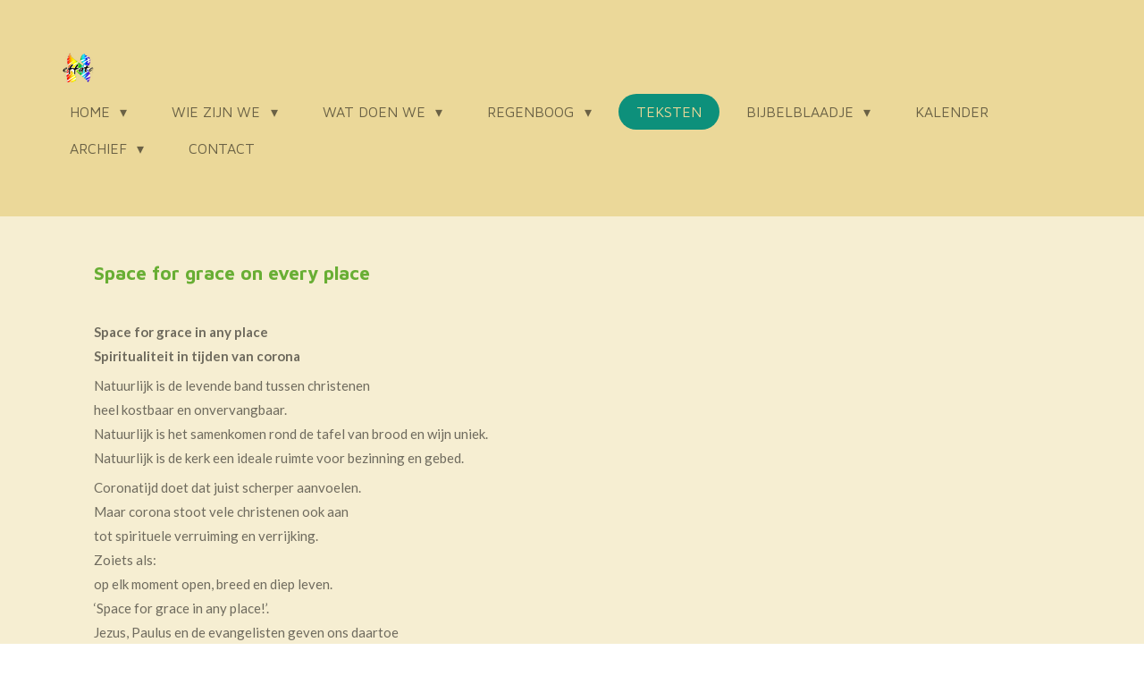

--- FILE ---
content_type: text/html; charset=UTF-8
request_url: https://www.effata.be/teksten/space-for-grace-on-every-place
body_size: 18788
content:
<!DOCTYPE html>
<html lang="nl-BE">
    <head>
        <meta http-equiv="Content-Type" content="text/html; charset=utf-8">
        <meta name="viewport" content="width=device-width, initial-scale=1.0, maximum-scale=5.0">
        <meta http-equiv="X-UA-Compatible" content="IE=edge">
        <link rel="canonical" href="https://www.effata.be/teksten/space-for-grace-on-every-place">
        <link rel="sitemap" type="application/xml" href="https://www.effata.be/sitemap.xml">
        <meta property="og:title" content="Space for grace on every place / Teksten | Effata Gent">
        <meta property="og:url" content="https://www.effata.be/teksten/space-for-grace-on-every-place">
        <base href="https://www.effata.be/">
        <meta name="description" property="og:description" content="">
                <script nonce="fb986618421bb029ac792a282d2756e0">
            
            window.JOUWWEB = window.JOUWWEB || {};
            window.JOUWWEB.application = window.JOUWWEB.application || {};
            window.JOUWWEB.application = {"backends":[{"domain":"jouwweb.nl","freeDomain":"jouwweb.site"},{"domain":"webador.com","freeDomain":"webadorsite.com"},{"domain":"webador.de","freeDomain":"webadorsite.com"},{"domain":"webador.fr","freeDomain":"webadorsite.com"},{"domain":"webador.es","freeDomain":"webadorsite.com"},{"domain":"webador.it","freeDomain":"webadorsite.com"},{"domain":"jouwweb.be","freeDomain":"jouwweb.site"},{"domain":"webador.ie","freeDomain":"webadorsite.com"},{"domain":"webador.co.uk","freeDomain":"webadorsite.com"},{"domain":"webador.at","freeDomain":"webadorsite.com"},{"domain":"webador.be","freeDomain":"webadorsite.com"},{"domain":"webador.ch","freeDomain":"webadorsite.com"},{"domain":"webador.ch","freeDomain":"webadorsite.com"},{"domain":"webador.mx","freeDomain":"webadorsite.com"},{"domain":"webador.com","freeDomain":"webadorsite.com"},{"domain":"webador.dk","freeDomain":"webadorsite.com"},{"domain":"webador.se","freeDomain":"webadorsite.com"},{"domain":"webador.no","freeDomain":"webadorsite.com"},{"domain":"webador.fi","freeDomain":"webadorsite.com"},{"domain":"webador.ca","freeDomain":"webadorsite.com"},{"domain":"webador.ca","freeDomain":"webadorsite.com"},{"domain":"webador.pl","freeDomain":"webadorsite.com"},{"domain":"webador.com.au","freeDomain":"webadorsite.com"},{"domain":"webador.nz","freeDomain":"webadorsite.com"}],"editorLocale":"nl-NL","editorTimezone":"Europe\/Amsterdam","editorLanguage":"nl","analytics4TrackingId":"G-E6PZPGE4QM","analyticsDimensions":[],"backendDomain":"www.jouwweb.nl","backendShortDomain":"jouwweb.nl","backendKey":"jouwweb-nl","freeWebsiteDomain":"jouwweb.site","noSsl":false,"build":{"reference":"06861ec"},"linkHostnames":["www.jouwweb.nl","www.webador.com","www.webador.de","www.webador.fr","www.webador.es","www.webador.it","www.jouwweb.be","www.webador.ie","www.webador.co.uk","www.webador.at","www.webador.be","www.webador.ch","fr.webador.ch","www.webador.mx","es.webador.com","www.webador.dk","www.webador.se","www.webador.no","www.webador.fi","www.webador.ca","fr.webador.ca","www.webador.pl","www.webador.com.au","www.webador.nz"],"assetsUrl":"https:\/\/assets.jwwb.nl","loginUrl":"https:\/\/www.jouwweb.nl\/inloggen","publishUrl":"https:\/\/www.jouwweb.nl\/v2\/website\/1571638\/publish-proxy","adminUserOrIp":false,"pricing":{"plans":{"lite":{"amount":"700","currency":"EUR"},"pro":{"amount":"1200","currency":"EUR"},"business":{"amount":"2400","currency":"EUR"}},"yearlyDiscount":{"price":{"amount":"0","currency":"EUR"},"ratio":0,"percent":"0%","discountPrice":{"amount":"0","currency":"EUR"},"termPricePerMonth":{"amount":"0","currency":"EUR"},"termPricePerYear":{"amount":"0","currency":"EUR"}}},"hcUrl":{"add-product-variants":"https:\/\/help.jouwweb.nl\/hc\/nl\/articles\/28594307773201","basic-vs-advanced-shipping":"https:\/\/help.jouwweb.nl\/hc\/nl\/articles\/28594268794257","html-in-head":"https:\/\/help.jouwweb.nl\/hc\/nl\/articles\/28594336422545","link-domain-name":"https:\/\/help.jouwweb.nl\/hc\/nl\/articles\/28594325307409","optimize-for-mobile":"https:\/\/help.jouwweb.nl\/hc\/nl\/articles\/28594312927121","seo":"https:\/\/help.jouwweb.nl\/hc\/nl\/sections\/28507243966737","transfer-domain-name":"https:\/\/help.jouwweb.nl\/hc\/nl\/articles\/28594325232657","website-not-secure":"https:\/\/help.jouwweb.nl\/hc\/nl\/articles\/28594252935825"}};
            window.JOUWWEB.brand = {"type":"jouwweb","name":"JouwWeb","domain":"JouwWeb.nl","supportEmail":"support@jouwweb.nl"};
                    
                window.JOUWWEB = window.JOUWWEB || {};
                window.JOUWWEB.websiteRendering = {"locale":"nl-BE","timezone":"Europe\/Brussels","routes":{"api\/upload\/product-field":"\/_api\/upload\/product-field","checkout\/cart":"\/winkelwagen","payment":"\/bestelling-afronden\/:publicOrderId","payment\/forward":"\/bestelling-afronden\/:publicOrderId\/forward","public-order":"\/bestelling\/:publicOrderId","checkout\/authorize":"\/winkelwagen\/authorize\/:gateway","wishlist":"\/verlanglijst"}};
                                                    window.JOUWWEB.website = {"id":1571638,"locale":"nl-BE","enabled":true,"title":"Effata Gent","hasTitle":true,"roleOfLoggedInUser":null,"ownerLocale":"nl-NL","plan":"business","freeWebsiteDomain":"jouwweb.site","backendKey":"jouwweb-be","currency":"EUR","defaultLocale":"nl-BE","url":"https:\/\/www.effata.be\/","homepageSegmentId":5894956,"category":"website","isOffline":false,"isPublished":true,"locales":["nl-BE"],"allowed":{"ads":false,"credits":true,"externalLinks":true,"slideshow":true,"customDefaultSlideshow":true,"hostedAlbums":true,"moderators":true,"mailboxQuota":10,"statisticsVisitors":true,"statisticsDetailed":true,"statisticsMonths":-1,"favicon":true,"password":true,"freeDomains":0,"freeMailAccounts":1,"canUseLanguages":false,"fileUpload":true,"legacyFontSize":false,"webshop":true,"products":-1,"imageText":false,"search":true,"audioUpload":true,"videoUpload":5000,"allowDangerousForms":false,"allowHtmlCode":true,"mobileBar":true,"sidebar":true,"poll":false,"allowCustomForms":true,"allowBusinessListing":true,"allowCustomAnalytics":true,"allowAccountingLink":true,"digitalProducts":true,"sitemapElement":false},"mobileBar":{"enabled":false,"theme":"accent","email":{"active":true},"location":{"active":true},"phone":{"active":true},"whatsapp":{"active":false},"social":{"active":false,"network":"facebook"}},"webshop":{"enabled":false,"currency":"EUR","taxEnabled":false,"taxInclusive":true,"vatDisclaimerVisible":false,"orderNotice":"<p>Indien je speciale wensen hebt kun je deze doorgeven via het Opmerkingen-veld in de laatste stap.<\/p>","orderConfirmation":null,"freeShipping":false,"freeShippingAmount":"0.00","shippingDisclaimerVisible":false,"pickupAllowed":false,"couponAllowed":false,"detailsPageAvailable":true,"socialMediaVisible":true,"termsPage":null,"termsPageUrl":null,"extraTerms":null,"pricingVisible":true,"orderButtonVisible":true,"shippingAdvanced":false,"shippingAdvancedBackEnd":false,"soldOutVisible":true,"backInStockNotificationEnabled":false,"canAddProducts":true,"nextOrderNumber":1,"allowedServicePoints":[],"sendcloudConfigured":false,"sendcloudFallbackPublicKey":"a3d50033a59b4a598f1d7ce7e72aafdf","taxExemptionAllowed":true,"invoiceComment":null,"emptyCartVisible":false,"minimumOrderPrice":null,"productNumbersEnabled":false,"wishlistEnabled":false,"hideTaxOnCart":false},"isTreatedAsWebshop":false};                            window.JOUWWEB.cart = {"products":[],"coupon":null,"shippingCountryCode":null,"shippingChoice":null,"breakdown":[]};                            window.JOUWWEB.scripts = [];                        window.parent.JOUWWEB.colorPalette = window.JOUWWEB.colorPalette;
        </script>
                <title>Space for grace on every place / Teksten | Effata Gent</title>
                                            <link href="https://primary.jwwb.nl/public/o/h/q/temp-kcwxarmfjcdlboqexzfu/touch-icon-iphone.png?bust=1615392436" rel="apple-touch-icon" sizes="60x60">                                                <link href="https://primary.jwwb.nl/public/o/h/q/temp-kcwxarmfjcdlboqexzfu/touch-icon-ipad.png?bust=1615392436" rel="apple-touch-icon" sizes="76x76">                                                <link href="https://primary.jwwb.nl/public/o/h/q/temp-kcwxarmfjcdlboqexzfu/touch-icon-iphone-retina.png?bust=1615392436" rel="apple-touch-icon" sizes="120x120">                                                <link href="https://primary.jwwb.nl/public/o/h/q/temp-kcwxarmfjcdlboqexzfu/touch-icon-ipad-retina.png?bust=1615392436" rel="apple-touch-icon" sizes="152x152">                                                <link href="https://primary.jwwb.nl/public/o/h/q/temp-kcwxarmfjcdlboqexzfu/favicon.png?bust=1615392436" rel="shortcut icon">                                                <link href="https://primary.jwwb.nl/public/o/h/q/temp-kcwxarmfjcdlboqexzfu/favicon.png?bust=1615392436" rel="icon">                                        <meta property="og:image" content="https&#x3A;&#x2F;&#x2F;primary.jwwb.nl&#x2F;public&#x2F;o&#x2F;h&#x2F;q&#x2F;temp-kcwxarmfjcdlboqexzfu&#x2F;eg4woc&#x2F;Space.jpg">
                    <meta property="og:image" content="https&#x3A;&#x2F;&#x2F;primary.jwwb.nl&#x2F;public&#x2F;o&#x2F;h&#x2F;q&#x2F;temp-kcwxarmfjcdlboqexzfu&#x2F;nieuw-logo-effata-transparant-high-taecdb.png">
                                    <meta name="twitter:card" content="summary_large_image">
                        <meta property="twitter:image" content="https&#x3A;&#x2F;&#x2F;primary.jwwb.nl&#x2F;public&#x2F;o&#x2F;h&#x2F;q&#x2F;temp-kcwxarmfjcdlboqexzfu&#x2F;eg4woc&#x2F;Space.jpg">
                                                    <script src="https://plausible.io/js/script.manual.js" nonce="fb986618421bb029ac792a282d2756e0" data-turbo-track="reload" defer data-domain="shard13.jouwweb.nl"></script>
<link rel="stylesheet" type="text/css" href="https://gfonts.jwwb.nl/css?display=fallback&amp;family=Lato%3A400%2C700%2C400italic%2C700italic%7CMaven+Pro%3A400%2C700%2C400italic%2C700italic" nonce="fb986618421bb029ac792a282d2756e0" data-turbo-track="dynamic">
<script src="https://assets.jwwb.nl/assets/build/website-rendering/nl-BE.js?bust=d3785ddf4b6b2d1fb1dc" nonce="fb986618421bb029ac792a282d2756e0" data-turbo-track="reload" defer></script>
<script src="https://assets.jwwb.nl/assets/website-rendering/runtime.cee983c75391f900fb05.js?bust=4ce5de21b577bc4120dd" nonce="fb986618421bb029ac792a282d2756e0" data-turbo-track="reload" defer></script>
<script src="https://assets.jwwb.nl/assets/website-rendering/812.881ee67943804724d5af.js?bust=78ab7ad7d6392c42d317" nonce="fb986618421bb029ac792a282d2756e0" data-turbo-track="reload" defer></script>
<script src="https://assets.jwwb.nl/assets/website-rendering/main.f8f976f62a96cddfd191.js?bust=e20b9d30042e6d49388e" nonce="fb986618421bb029ac792a282d2756e0" data-turbo-track="reload" defer></script>
<link rel="preload" href="https://assets.jwwb.nl/assets/website-rendering/styles.74e7be0acd06ada6b44c.css?bust=a525dee96eb6e6025bdd" as="style">
<link rel="preload" href="https://assets.jwwb.nl/assets/website-rendering/fonts/icons-website-rendering/font/website-rendering.woff2?bust=bd2797014f9452dadc8e" as="font" crossorigin>
<link rel="preconnect" href="https://gfonts.jwwb.nl">
<link rel="stylesheet" type="text/css" href="https://assets.jwwb.nl/assets/website-rendering/styles.74e7be0acd06ada6b44c.css?bust=a525dee96eb6e6025bdd" nonce="fb986618421bb029ac792a282d2756e0" data-turbo-track="dynamic">
<link rel="preconnect" href="https://assets.jwwb.nl">
<link rel="stylesheet" type="text/css" href="https://primary.jwwb.nl/public/o/h/q/temp-kcwxarmfjcdlboqexzfu/style.css?bust=1768824224" nonce="fb986618421bb029ac792a282d2756e0" data-turbo-track="dynamic">    </head>
    <body
        id="top"
        class="jw-is-no-slideshow jw-header-is-image jw-is-segment-page jw-is-frontend jw-is-no-sidebar jw-is-no-messagebar jw-is-no-touch-device jw-is-no-mobile"
                                    data-jouwweb-page="6400748"
                                                data-jouwweb-segment-id="6400748"
                                                data-jouwweb-segment-type="page"
                                                data-template-threshold="960"
                                                data-template-name="concert-banner&#x7C;fjord-banner"
                            itemscope
        itemtype="https://schema.org/WebPage"
    >
                                    <meta itemprop="url" content="https://www.effata.be/teksten/space-for-grace-on-every-place">
        <a href="#main-content" class="jw-skip-link">
            Ga direct naar de hoofdinhoud        </a>
        <div class="jw-background"></div>
        <div class="jw-body">
            <div class="jw-mobile-menu jw-mobile-is-logo js-mobile-menu">
            <span class="jw-mobile-menu__button jw-mobile-menu__button--dummy"></span>        <div class="jw-mobile-header jw-mobile-header--image">
        <a            class="jw-mobile-header-content"
                            href="/"
                        >
                            <img class="jw-mobile-logo jw-mobile-logo--square" src="https://primary.jwwb.nl/public/o/h/q/temp-kcwxarmfjcdlboqexzfu/imageedit_1_6064003877-high.png?enable-io=true&amp;enable=upscale&amp;height=70" srcset="https://primary.jwwb.nl/public/o/h/q/temp-kcwxarmfjcdlboqexzfu/imageedit_1_6064003877-high.png?enable-io=true&amp;enable=upscale&amp;height=70 1x, https://primary.jwwb.nl/public/o/h/q/temp-kcwxarmfjcdlboqexzfu/imageedit_1_6064003877-high.png?enable-io=true&amp;enable=upscale&amp;height=140&amp;quality=70 2x" alt="Effata Gent" title="Effata Gent">                                </a>
    </div>

    
            <button
            type="button"
            class="jw-mobile-menu__button jw-mobile-toggle"
            aria-label="Open / sluit menu"
        >
            <span class="jw-icon-burger"></span>
        </button>
    </div>
            <header class="header-wrap js-topbar-content-container js-fixed-header-container">
        <div class="header-wrap__inner">
        <div class="header">
            <div class="jw-header-logo">
            <div
    id="jw-header-image-container"
    class="jw-header jw-header-image jw-header-image-toggle"
    style="flex-basis: 35px; max-width: 35px; flex-shrink: 1;"
>
            <a href="/">
        <img id="jw-header-image" data-image-id="205072617" srcset="https://primary.jwwb.nl/public/o/h/q/temp-kcwxarmfjcdlboqexzfu/imageedit_1_6064003877-high.png?enable-io=true&amp;width=35 35w, https://primary.jwwb.nl/public/o/h/q/temp-kcwxarmfjcdlboqexzfu/imageedit_1_6064003877-high.png?enable-io=true&amp;width=70 70w" class="jw-header-image" title="Effata Gent" style="" sizes="35px" width="35" height="33" intrinsicsize="35.00 x 33.00" alt="Effata Gent">                </a>
    </div>
        <div
    class="jw-header jw-header-title-container jw-header-text jw-header-text-toggle"
    data-stylable="true"
>
    <a        id="jw-header-title"
        class="jw-header-title"
                    href="/"
            >
        Effata Gent    </a>
</div>
</div>
        </div>
        <nav class="menu jw-menu-copy">
            <ul
    id="jw-menu"
    class="jw-menu jw-menu-horizontal"
            >
            <li
    class="jw-menu-item jw-menu-has-submenu"
>
        <a        class="jw-menu-link"
        href="/"                                            data-page-link-id="5894956"
                            >
                <span class="">
            Home        </span>
                    <span class="jw-arrow jw-arrow-toplevel"></span>
            </a>
                    <ul
            class="jw-submenu"
                    >
                            <li
    class="jw-menu-item"
>
        <a        class="jw-menu-link"
        href="/nieuwsbrief"                                            data-page-link-id="6076424"
                            >
                <span class="">
            Nieuwsbrief        </span>
            </a>
                </li>
                            <li
    class="jw-menu-item"
>
        <a        class="jw-menu-link"
        href="/fotoalbum"                                            data-page-link-id="6143036"
                            >
                <span class="">
            Fotoalbum        </span>
            </a>
                </li>
                            <li
    class="jw-menu-item"
>
        <a        class="jw-menu-link"
        href="/doordenker"                                            data-page-link-id="6076449"
                            >
                <span class="">
            Doordenker        </span>
            </a>
                </li>
                    </ul>
        </li>
            <li
    class="jw-menu-item jw-menu-has-submenu"
>
        <a        class="jw-menu-link"
        href="/wie-zijn-we"                                            data-page-link-id="5900124"
                            >
                <span class="">
            Wie zijn we        </span>
                    <span class="jw-arrow jw-arrow-toplevel"></span>
            </a>
                    <ul
            class="jw-submenu"
                    >
                            <li
    class="jw-menu-item"
>
        <a        class="jw-menu-link"
        href="/wie-zijn-we/ontstaan"                                            data-page-link-id="6033213"
                            >
                <span class="">
            Ontstaan        </span>
            </a>
                </li>
                            <li
    class="jw-menu-item"
>
        <a        class="jw-menu-link"
        href="/wie-zijn-we/visie"                                            data-page-link-id="12207913"
                            >
                <span class="">
            Visie        </span>
            </a>
                </li>
                            <li
    class="jw-menu-item"
>
        <a        class="jw-menu-link"
        href="/wie-zijn-we/onze-naam"                                            data-page-link-id="12209152"
                            >
                <span class="">
            Onze naam        </span>
            </a>
                </li>
                            <li
    class="jw-menu-item"
>
        <a        class="jw-menu-link"
        href="/wie-zijn-we/organigram"                                            data-page-link-id="5900142"
                            >
                <span class="">
            Organigram        </span>
            </a>
                </li>
                    </ul>
        </li>
            <li
    class="jw-menu-item jw-menu-has-submenu"
>
        <a        class="jw-menu-link"
        href="/wat-doen-we"                                            data-page-link-id="5900139"
                            >
                <span class="">
            Wat doen we        </span>
                    <span class="jw-arrow jw-arrow-toplevel"></span>
            </a>
                    <ul
            class="jw-submenu"
                    >
                            <li
    class="jw-menu-item jw-menu-has-submenu"
>
        <a        class="jw-menu-link"
        href="/wat-doen-we/vieringen"                                            data-page-link-id="6025480"
                            >
                <span class="">
            Vieringen        </span>
                    <span class="jw-arrow"></span>
            </a>
                    <ul
            class="jw-submenu"
                    >
                            <li
    class="jw-menu-item jw-menu-has-submenu"
>
        <a        class="jw-menu-link"
        href="/wat-doen-we/vieringen/c-jaar-2024-2025"                                            data-page-link-id="25207607"
                            >
                <span class="">
            C-jaar - 2024-2025        </span>
                    <span class="jw-arrow"></span>
            </a>
                    <ul
            class="jw-submenu"
                    >
                            <li
    class="jw-menu-item"
>
        <a        class="jw-menu-link"
        href="/wat-doen-we/vieringen/c-jaar-2024-2025/33-zondag-door-het-jaar-c-1"                                            data-page-link-id="31648365"
                            >
                <span class="">
            33 zondag door het jaar C        </span>
            </a>
                </li>
                            <li
    class="jw-menu-item"
>
        <a        class="jw-menu-link"
        href="/wat-doen-we/vieringen/c-jaar-2024-2025/32-zondag-door-het-jaar-c-1"                                            data-page-link-id="31494987"
                            >
                <span class="">
            32 zondag door het jaar C        </span>
            </a>
                </li>
                            <li
    class="jw-menu-item"
>
        <a        class="jw-menu-link"
        href="/wat-doen-we/vieringen/c-jaar-2024-2025/23-zondag-door-het-jaar-c-1"                                            data-page-link-id="30280667"
                            >
                <span class="">
            23 zondag door het jaar C        </span>
            </a>
                </li>
                            <li
    class="jw-menu-item"
>
        <a        class="jw-menu-link"
        href="/wat-doen-we/vieringen/c-jaar-2024-2025/22-zondag-door-het-jaar-c-1"                                            data-page-link-id="30155174"
                            >
                <span class="">
            22 zondag door het jaar C        </span>
            </a>
                </li>
                            <li
    class="jw-menu-item"
>
        <a        class="jw-menu-link"
        href="/wat-doen-we/vieringen/c-jaar-2024-2025/21-zondag-door-het-jaar-c-1"                                            data-page-link-id="30063698"
                            >
                <span class="">
            21 zondag door het jaar C        </span>
            </a>
                </li>
                            <li
    class="jw-menu-item"
>
        <a        class="jw-menu-link"
        href="/wat-doen-we/vieringen/c-jaar-2024-2025/20-zondag-door-het-jaar-c-1"                                            data-page-link-id="29912631"
                            >
                <span class="">
            20 zondag door het jaar C        </span>
            </a>
                </li>
                            <li
    class="jw-menu-item"
>
        <a        class="jw-menu-link"
        href="/wat-doen-we/vieringen/c-jaar-2024-2025/19-zondag-door-het-jaar-c-1"                                            data-page-link-id="29811471"
                            >
                <span class="">
            19 zondag door het jaar C        </span>
            </a>
                </li>
                            <li
    class="jw-menu-item"
>
        <a        class="jw-menu-link"
        href="/wat-doen-we/vieringen/c-jaar-2024-2025/18-zondag-door-het-jaar-c"                                            data-page-link-id="29721964"
                            >
                <span class="">
            18 zondag door het jaar C        </span>
            </a>
                </li>
                            <li
    class="jw-menu-item"
>
        <a        class="jw-menu-link"
        href="/wat-doen-we/vieringen/c-jaar-2024-2025/13-zondag-door-het-jaar-c-ontmoetingsdag"                                            data-page-link-id="29721938"
                            >
                <span class="">
            13 zondag door het jaar C - Ontmoetingsdag        </span>
            </a>
                </li>
                            <li
    class="jw-menu-item"
>
        <a        class="jw-menu-link"
        href="/wat-doen-we/vieringen/c-jaar-2024-2025/12-zondag-door-het-jaar-c"                                            data-page-link-id="29721890"
                            >
                <span class="">
            12 zondag door het jaar C        </span>
            </a>
                </li>
                            <li
    class="jw-menu-item"
>
        <a        class="jw-menu-link"
        href="/wat-doen-we/vieringen/c-jaar-2024-2025/heilige-drie-eenheid-c-1"                                            data-page-link-id="28910390"
                            >
                <span class="">
            Heilige Drie-Eenheid C        </span>
            </a>
                </li>
                            <li
    class="jw-menu-item"
>
        <a        class="jw-menu-link"
        href="/wat-doen-we/vieringen/c-jaar-2024-2025/pinksteren-c-1"                                            data-page-link-id="28774851"
                            >
                <span class="">
            Pinksteren C        </span>
            </a>
                </li>
                            <li
    class="jw-menu-item"
>
        <a        class="jw-menu-link"
        href="/wat-doen-we/vieringen/c-jaar-2024-2025/7-paaszondag-c-1"                                            data-page-link-id="28654451"
                            >
                <span class="">
            7 Paaszondag C        </span>
            </a>
                </li>
                            <li
    class="jw-menu-item"
>
        <a        class="jw-menu-link"
        href="/wat-doen-we/vieringen/c-jaar-2024-2025/6-paaszondag-c-1"                                            data-page-link-id="28654449"
                            >
                <span class="">
            6 Paaszondag C        </span>
            </a>
                </li>
                            <li
    class="jw-menu-item"
>
        <a        class="jw-menu-link"
        href="/wat-doen-we/vieringen/c-jaar-2024-2025/5-paaszondag-c"                                            data-page-link-id="28394921"
                            >
                <span class="">
            5 Paaszondag C        </span>
            </a>
                </li>
                            <li
    class="jw-menu-item"
>
        <a        class="jw-menu-link"
        href="/wat-doen-we/vieringen/c-jaar-2024-2025/4-paaszondag-c-1"                                            data-page-link-id="28436458"
                            >
                <span class="">
            4 Paaszondag C        </span>
            </a>
                </li>
                            <li
    class="jw-menu-item"
>
        <a        class="jw-menu-link"
        href="/wat-doen-we/vieringen/c-jaar-2024-2025/3-paaszondag-c-1"                                            data-page-link-id="28448567"
                            >
                <span class="">
            3 Paaszondag C        </span>
            </a>
                </li>
                            <li
    class="jw-menu-item"
>
        <a        class="jw-menu-link"
        href="/wat-doen-we/vieringen/c-jaar-2024-2025/2-paaszondag-c-1"                                            data-page-link-id="28451078"
                            >
                <span class="">
            2 Paaszondag   C        </span>
            </a>
                </li>
                            <li
    class="jw-menu-item"
>
        <a        class="jw-menu-link"
        href="/wat-doen-we/vieringen/c-jaar-2024-2025/paaswake-c-1"                                            data-page-link-id="28454188"
                            >
                <span class="">
            Paaswake C        </span>
            </a>
                </li>
                            <li
    class="jw-menu-item"
>
        <a        class="jw-menu-link"
        href="/wat-doen-we/vieringen/c-jaar-2024-2025/goede-vrijdag-c-1"                                            data-page-link-id="28455381"
                            >
                <span class="">
            Goede Vrijdag C        </span>
            </a>
                </li>
                            <li
    class="jw-menu-item"
>
        <a        class="jw-menu-link"
        href="/wat-doen-we/vieringen/c-jaar-2024-2025/5-zondag-van-de-vasten-c-1"                                            data-page-link-id="27587539"
                            >
                <span class="">
            5 zondag van de vasten C        </span>
            </a>
                </li>
                            <li
    class="jw-menu-item"
>
        <a        class="jw-menu-link"
        href="/wat-doen-we/vieringen/c-jaar-2024-2025/4-zondag-van-de-vasten-c-1"                                            data-page-link-id="27552849"
                            >
                <span class="">
            4 zondag van de vasten C        </span>
            </a>
                </li>
                            <li
    class="jw-menu-item"
>
        <a        class="jw-menu-link"
        href="/wat-doen-we/vieringen/c-jaar-2024-2025/3-zondag-van-de-vasten-c-1"                                            data-page-link-id="27306451"
                            >
                <span class="">
            3 zondag van de vasten C        </span>
            </a>
                </li>
                            <li
    class="jw-menu-item"
>
        <a        class="jw-menu-link"
        href="/wat-doen-we/vieringen/c-jaar-2024-2025/2-zondag-van-de-vasten-c"                                            data-page-link-id="27306445"
                            >
                <span class="">
            2 zondag van de vasten C        </span>
            </a>
                </li>
                            <li
    class="jw-menu-item"
>
        <a        class="jw-menu-link"
        href="/wat-doen-we/vieringen/c-jaar-2024-2025/1-zondag-van-de-vasten-c-1"                                            data-page-link-id="27004811"
                            >
                <span class="">
            1 zondag van de vasten C        </span>
            </a>
                </li>
                            <li
    class="jw-menu-item"
>
        <a        class="jw-menu-link"
        href="/wat-doen-we/vieringen/c-jaar-2024-2025/aswoensdag-c-1"                                            data-page-link-id="27005271"
                            >
                <span class="">
            Aswoensdag C        </span>
            </a>
                </li>
                            <li
    class="jw-menu-item"
>
        <a        class="jw-menu-link"
        href="/wat-doen-we/vieringen/c-jaar-2024-2025/8-zondag-door-het-jaar-c-1"                                            data-page-link-id="27005263"
                            >
                <span class="">
            8 zondag door het jaar C        </span>
            </a>
                </li>
                            <li
    class="jw-menu-item"
>
        <a        class="jw-menu-link"
        href="/wat-doen-we/vieringen/c-jaar-2024-2025/7-zondag-door-het-jaar-c-1"                                            data-page-link-id="27005255"
                            >
                <span class="">
            7 zondag door het jaar C        </span>
            </a>
                </li>
                            <li
    class="jw-menu-item"
>
        <a        class="jw-menu-link"
        href="/wat-doen-we/vieringen/c-jaar-2024-2025/6-zondag-door-het-jaar-c-1"                                            data-page-link-id="27005248"
                            >
                <span class="">
            6 zondag door het jaar C        </span>
            </a>
                </li>
                            <li
    class="jw-menu-item"
>
        <a        class="jw-menu-link"
        href="/wat-doen-we/vieringen/c-jaar-2024-2025/5-zondag-door-het-jaar-c-1"                                            data-page-link-id="27005245"
                            >
                <span class="">
            5 zondag door het jaar C        </span>
            </a>
                </li>
                            <li
    class="jw-menu-item"
>
        <a        class="jw-menu-link"
        href="/wat-doen-we/vieringen/c-jaar-2024-2025/opdracht-van-de-heer-c"                                            data-page-link-id="27005234"
                            >
                <span class="">
            Opdracht van de Heer C        </span>
            </a>
                </li>
                            <li
    class="jw-menu-item"
>
        <a        class="jw-menu-link"
        href="/wat-doen-we/vieringen/c-jaar-2024-2025/3-zondag-door-het-jaar-c-1"                                            data-page-link-id="27005228"
                            >
                <span class="">
            3 zondag door het jaar C        </span>
            </a>
                </li>
                            <li
    class="jw-menu-item"
>
        <a        class="jw-menu-link"
        href="/wat-doen-we/vieringen/c-jaar-2024-2025/2-zondag-door-het-jaar-c-1"                                            data-page-link-id="26054345"
                            >
                <span class="">
            2 zondag door het jaar C        </span>
            </a>
                </li>
                            <li
    class="jw-menu-item"
>
        <a        class="jw-menu-link"
        href="/wat-doen-we/vieringen/c-jaar-2024-2025/doop-van-de-heer-c-1"                                            data-page-link-id="26055181"
                            >
                <span class="">
            Doop van de Heer C        </span>
            </a>
                </li>
                            <li
    class="jw-menu-item"
>
        <a        class="jw-menu-link"
        href="/wat-doen-we/vieringen/c-jaar-2024-2025/openbaring-van-de-heer-c-1"                                            data-page-link-id="27005217"
                            >
                <span class="">
            Openbaring van de Heer C        </span>
            </a>
                </li>
                            <li
    class="jw-menu-item"
>
        <a        class="jw-menu-link"
        href="/wat-doen-we/vieringen/c-jaar-2024-2025/heilige-familie-c"                                            data-page-link-id="27005212"
                            >
                <span class="">
            Heilige Familie C        </span>
            </a>
                </li>
                            <li
    class="jw-menu-item"
>
        <a        class="jw-menu-link"
        href="/wat-doen-we/vieringen/c-jaar-2024-2025/4-zondag-van-de-advent-c-1"                                            data-page-link-id="27005206"
                            >
                <span class="">
            4 zondag van de advent C        </span>
            </a>
                </li>
                            <li
    class="jw-menu-item"
>
        <a        class="jw-menu-link"
        href="/wat-doen-we/vieringen/c-jaar-2024-2025/3-zondag-van-de-advent-c-1"                                            data-page-link-id="27005197"
                            >
                <span class="">
            3 zondag van de advent C        </span>
            </a>
                </li>
                            <li
    class="jw-menu-item"
>
        <a        class="jw-menu-link"
        href="/wat-doen-we/vieringen/c-jaar-2024-2025/2-zondag-van-de-advent-c-1"                                            data-page-link-id="27005185"
                            >
                <span class="">
            2 zondag van de advent C        </span>
            </a>
                </li>
                            <li
    class="jw-menu-item"
>
        <a        class="jw-menu-link"
        href="/wat-doen-we/vieringen/c-jaar-2024-2025/1-zondag-van-de-advent-c-1"                                            data-page-link-id="25210781"
                            >
                <span class="">
            1 zondag van de advent C        </span>
            </a>
                </li>
                    </ul>
        </li>
                    </ul>
        </li>
                            <li
    class="jw-menu-item"
>
        <a        class="jw-menu-link"
        href="/wat-doen-we/gevi"                                            data-page-link-id="6043200"
                            >
                <span class="">
            Gevi        </span>
            </a>
                </li>
                            <li
    class="jw-menu-item"
>
        <a        class="jw-menu-link"
        href="/wat-doen-we/effatakoor"                                            data-page-link-id="6043364"
                            >
                <span class="">
            Effatakoor        </span>
            </a>
                </li>
                            <li
    class="jw-menu-item"
>
        <a        class="jw-menu-link"
        href="/wat-doen-we/meditatiegroep"                                            data-page-link-id="6047853"
                            >
                <span class="">
            Meditatiegroep        </span>
            </a>
                </li>
                            <li
    class="jw-menu-item"
>
        <a        class="jw-menu-link"
        href="/wat-doen-we/buurtwerking"                                            data-page-link-id="26972031"
                            >
                <span class="">
            Buurtwerking        </span>
            </a>
                </li>
                            <li
    class="jw-menu-item"
>
        <a        class="jw-menu-link"
        href="/wat-doen-we/catechesewerking"                                            data-page-link-id="6047878"
                            >
                <span class="">
            Catechesewerking        </span>
            </a>
                </li>
                            <li
    class="jw-menu-item"
>
        <a        class="jw-menu-link"
        href="/wat-doen-we/liturgiegroep-leerhuis"                                            data-page-link-id="7017788"
                            >
                <span class="">
            Liturgiegroep - Leerhuis        </span>
            </a>
                </li>
                            <li
    class="jw-menu-item"
>
        <a        class="jw-menu-link"
        href="/wat-doen-we/tabormoment"                                            data-page-link-id="6047893"
                            >
                <span class="">
            Tabormoment        </span>
            </a>
                </li>
                            <li
    class="jw-menu-item"
>
        <a        class="jw-menu-link"
        href="/wat-doen-we/leesclub"                                            data-page-link-id="6047912"
                            >
                <span class="">
            Leesclub        </span>
            </a>
                </li>
                            <li
    class="jw-menu-item"
>
        <a        class="jw-menu-link"
        href="/wat-doen-we/gemeenschapsopbouw"                                            data-page-link-id="6047897"
                            >
                <span class="">
            Gemeenschapsopbouw        </span>
            </a>
                </li>
                            <li
    class="jw-menu-item"
>
        <a        class="jw-menu-link"
        href="/wat-doen-we/communicatie"                                            data-page-link-id="7060377"
                            >
                <span class="">
            Communicatie        </span>
            </a>
                </li>
                            <li
    class="jw-menu-item"
>
        <a        class="jw-menu-link"
        href="/wat-doen-we/clemensactie"                                            data-page-link-id="7280064"
                            >
                <span class="">
            Clemensactie        </span>
            </a>
                </li>
                    </ul>
        </li>
            <li
    class="jw-menu-item jw-menu-has-submenu"
>
        <a        class="jw-menu-link"
        href="/regenboog"                                            data-page-link-id="9355896"
                            >
                <span class="">
            Regenboog        </span>
                    <span class="jw-arrow jw-arrow-toplevel"></span>
            </a>
                    <ul
            class="jw-submenu"
                    >
                            <li
    class="jw-menu-item"
>
        <a        class="jw-menu-link"
        href="/regenboog/agenda-regenboog"                                            data-page-link-id="9356836"
                            >
                <span class="">
            Agenda Regenboog        </span>
            </a>
                </li>
                            <li
    class="jw-menu-item"
>
        <a        class="jw-menu-link"
        href="/regenboog/per-generatie"                                            data-page-link-id="9357259"
                            >
                <span class="">
            Per generatie        </span>
            </a>
                </li>
                            <li
    class="jw-menu-item"
>
        <a        class="jw-menu-link"
        href="/regenboog/samen-activiteiten"                                            data-page-link-id="9357382"
                            >
                <span class="">
            Samen-activiteiten        </span>
            </a>
                </li>
                            <li
    class="jw-menu-item"
>
        <a        class="jw-menu-link"
        href="/regenboog/word-fan"                                            data-page-link-id="11679711"
                            >
                <span class="">
            Word fan        </span>
            </a>
                </li>
                            <li
    class="jw-menu-item"
>
        <a        class="jw-menu-link"
        href="/regenboog/durven-doen-solidariteitsproject"                                            data-page-link-id="24718791"
                            >
                <span class="">
            Durven &amp; Doen - Solidariteitsproject        </span>
            </a>
                </li>
                    </ul>
        </li>
            <li
    class="jw-menu-item jw-menu-is-active"
>
        <a        class="jw-menu-link js-active-menu-item"
        href="/teksten"                                            data-page-link-id="6202007"
                            >
                <span class="">
            Teksten        </span>
            </a>
                </li>
            <li
    class="jw-menu-item jw-menu-has-submenu"
>
        <a        class="jw-menu-link"
        href="/bijbelblaadje"                                            data-page-link-id="7258977"
                            >
                <span class="">
            Bijbelblaadje        </span>
                    <span class="jw-arrow jw-arrow-toplevel"></span>
            </a>
                    <ul
            class="jw-submenu"
                    >
                            <li
    class="jw-menu-item"
>
        <a        class="jw-menu-link"
        href="/bijbelblaadje/in-het-licht-van-gods-woord-2025"                                            data-page-link-id="25898342"
                            >
                <span class="">
            In het Licht van Gods Woord 2025        </span>
            </a>
                </li>
                    </ul>
        </li>
            <li
    class="jw-menu-item"
>
        <a        class="jw-menu-link"
        href="/kalender"                                            data-page-link-id="5950164"
                            >
                <span class="">
            Kalender        </span>
            </a>
                </li>
            <li
    class="jw-menu-item jw-menu-has-submenu"
>
        <a        class="jw-menu-link"
        href="/archief"                                            data-page-link-id="6047925"
                            >
                <span class="">
            Archief        </span>
                    <span class="jw-arrow jw-arrow-toplevel"></span>
            </a>
                    <ul
            class="jw-submenu"
                    >
                            <li
    class="jw-menu-item"
>
        <a        class="jw-menu-link"
        href="/archief/nieuwsbrieven"                                            data-page-link-id="6575759"
                            >
                <span class="">
            Nieuwsbrieven        </span>
            </a>
                </li>
                            <li
    class="jw-menu-item jw-menu-has-submenu"
>
        <a        class="jw-menu-link"
        href="/archief/vieringen-1"                                            data-page-link-id="6592008"
                            >
                <span class="">
            Vieringen        </span>
                    <span class="jw-arrow"></span>
            </a>
                    <ul
            class="jw-submenu"
                    >
                            <li
    class="jw-menu-item jw-menu-has-submenu"
>
        <a        class="jw-menu-link"
        href="/archief/vieringen-1/b-jaar-2023-2024"                                            data-page-link-id="11598691"
                            >
                <span class="">
            B-jaar - 2023-2024        </span>
                    <span class="jw-arrow"></span>
            </a>
                    <ul
            class="jw-submenu"
                    >
                            <li
    class="jw-menu-item"
>
        <a        class="jw-menu-link"
        href="/archief/vieringen-1/b-jaar-2023-2024/34-zondag-door-het-jaar-b-1"                                            data-page-link-id="25167255"
                            >
                <span class="">
            34 zondag door het jaar B        </span>
            </a>
                </li>
                            <li
    class="jw-menu-item"
>
        <a        class="jw-menu-link"
        href="/archief/vieringen-1/b-jaar-2023-2024/33-zondag-door-het-jaar-b-1"                                            data-page-link-id="25167250"
                            >
                <span class="">
            33 zondag door het jaar B        </span>
            </a>
                </li>
                            <li
    class="jw-menu-item"
>
        <a        class="jw-menu-link"
        href="/archief/vieringen-1/b-jaar-2023-2024/32-zondag-door-het-jaar-b-1"                                            data-page-link-id="24588886"
                            >
                <span class="">
            32 zondag door het jaar B        </span>
            </a>
                </li>
                            <li
    class="jw-menu-item"
>
        <a        class="jw-menu-link"
        href="/archief/vieringen-1/b-jaar-2023-2024/31-zondag-door-het-jaar-b"                                            data-page-link-id="24471662"
                            >
                <span class="">
            31 zondag door het jaar B        </span>
            </a>
                </li>
                            <li
    class="jw-menu-item"
>
        <a        class="jw-menu-link"
        href="/archief/vieringen-1/b-jaar-2023-2024/30-zondag-door-het-jaar-b"                                            data-page-link-id="24471634"
                            >
                <span class="">
            30 zondag door het jaar B        </span>
            </a>
                </li>
                            <li
    class="jw-menu-item"
>
        <a        class="jw-menu-link"
        href="/archief/vieringen-1/b-jaar-2023-2024/29-zondag-door-het-jaar-b-1"                                            data-page-link-id="24226832"
                            >
                <span class="">
            29 zondag door het jaar B        </span>
            </a>
                </li>
                            <li
    class="jw-menu-item"
>
        <a        class="jw-menu-link"
        href="/archief/vieringen-1/b-jaar-2023-2024/28-zondag-door-het-jaar-b-1"                                            data-page-link-id="24226824"
                            >
                <span class="">
            28 zondag door het jaar B        </span>
            </a>
                </li>
                            <li
    class="jw-menu-item"
>
        <a        class="jw-menu-link"
        href="/archief/vieringen-1/b-jaar-2023-2024/27-zondag-door-het-jaar-b-1"                                            data-page-link-id="24226811"
                            >
                <span class="">
            27 zondag door het jaar B        </span>
            </a>
                </li>
                            <li
    class="jw-menu-item"
>
        <a        class="jw-menu-link"
        href="/archief/vieringen-1/b-jaar-2023-2024/26-zondag-door-het-jaar-b"                                            data-page-link-id="23764696"
                            >
                <span class="">
            26 zondag door het jaar B        </span>
            </a>
                </li>
                            <li
    class="jw-menu-item"
>
        <a        class="jw-menu-link"
        href="/archief/vieringen-1/b-jaar-2023-2024/25-zondag-door-het-jaar-b-1"                                            data-page-link-id="23764689"
                            >
                <span class="">
            25 zondag door het jaar B        </span>
            </a>
                </li>
                            <li
    class="jw-menu-item"
>
        <a        class="jw-menu-link"
        href="/archief/vieringen-1/b-jaar-2023-2024/24-zondag-door-het-jaar-b"                                            data-page-link-id="23440007"
                            >
                <span class="">
            24 zondag door het jaar B        </span>
            </a>
                </li>
                            <li
    class="jw-menu-item"
>
        <a        class="jw-menu-link"
        href="/archief/vieringen-1/b-jaar-2023-2024/23-zondag-door-het-jaar-b-1"                                            data-page-link-id="23332743"
                            >
                <span class="">
            23 zondag door het jaar B        </span>
            </a>
                </li>
                            <li
    class="jw-menu-item"
>
        <a        class="jw-menu-link"
        href="/archief/vieringen-1/b-jaar-2023-2024/22-zondag-door-het-jaar-b-1"                                            data-page-link-id="23141002"
                            >
                <span class="">
            22 zondag door het jaar B        </span>
            </a>
                </li>
                            <li
    class="jw-menu-item"
>
        <a        class="jw-menu-link"
        href="/archief/vieringen-1/b-jaar-2023-2024/21-zondag-door-het-jaar-b-1"                                            data-page-link-id="23014191"
                            >
                <span class="">
            21 zondag door het jaar B        </span>
            </a>
                </li>
                            <li
    class="jw-menu-item"
>
        <a        class="jw-menu-link"
        href="/archief/vieringen-1/b-jaar-2023-2024/20-zondag-door-het-jaar-b"                                            data-page-link-id="22877360"
                            >
                <span class="">
            20 zondag door het jaar B        </span>
            </a>
                </li>
                            <li
    class="jw-menu-item"
>
        <a        class="jw-menu-link"
        href="/archief/vieringen-1/b-jaar-2023-2024/19-zondag-door-het-jaar-b-1"                                            data-page-link-id="22756184"
                            >
                <span class="">
            19 zondag door het jaar B        </span>
            </a>
                </li>
                            <li
    class="jw-menu-item"
>
        <a        class="jw-menu-link"
        href="/archief/vieringen-1/b-jaar-2023-2024/18-zondag-door-het-jaar-b"                                            data-page-link-id="22636588"
                            >
                <span class="">
            18 zondag door het jaar B        </span>
            </a>
                </li>
                            <li
    class="jw-menu-item"
>
        <a        class="jw-menu-link"
        href="/archief/vieringen-1/b-jaar-2023-2024/13-zondag-door-jaar-b"                                            data-page-link-id="22636384"
                            >
                <span class="">
            13 zondag door jaar B        </span>
            </a>
                </li>
                            <li
    class="jw-menu-item"
>
        <a        class="jw-menu-link"
        href="/archief/vieringen-1/b-jaar-2023-2024/12-zondag-door-het-jaar-b-1"                                            data-page-link-id="21920752"
                            >
                <span class="">
            12 zondag door het jaar B        </span>
            </a>
                </li>
                            <li
    class="jw-menu-item"
>
        <a        class="jw-menu-link"
        href="/archief/vieringen-1/b-jaar-2023-2024/11-zondag-door-het-jaar-b-1"                                            data-page-link-id="21920746"
                            >
                <span class="">
            11 zondag door het jaar B        </span>
            </a>
                </li>
                            <li
    class="jw-menu-item"
>
        <a        class="jw-menu-link"
        href="/archief/vieringen-1/b-jaar-2023-2024/10-zondag-door-het-jaar-b-1"                                            data-page-link-id="21659480"
                            >
                <span class="">
            10 zondag door het jaar B        </span>
            </a>
                </li>
                            <li
    class="jw-menu-item"
>
        <a        class="jw-menu-link"
        href="/archief/vieringen-1/b-jaar-2023-2024/9-zondag-door-het-jaar-b"                                            data-page-link-id="21490348"
                            >
                <span class="">
            9 zondag door het jaar B        </span>
            </a>
                </li>
                            <li
    class="jw-menu-item"
>
        <a        class="jw-menu-link"
        href="/archief/vieringen-1/b-jaar-2023-2024/heilige-drie-eenheid"                                            data-page-link-id="21331898"
                            >
                <span class="">
            Heilige Drie-eenheid        </span>
            </a>
                </li>
                            <li
    class="jw-menu-item"
>
        <a        class="jw-menu-link"
        href="/archief/vieringen-1/b-jaar-2023-2024/pinksteren"                                            data-page-link-id="21331891"
                            >
                <span class="">
            Pinksteren        </span>
            </a>
                </li>
                            <li
    class="jw-menu-item"
>
        <a        class="jw-menu-link"
        href="/archief/vieringen-1/b-jaar-2023-2024/vormselviering-2"                                            data-page-link-id="21331890"
                            >
                <span class="">
            Vormselviering        </span>
            </a>
                </li>
                            <li
    class="jw-menu-item"
>
        <a        class="jw-menu-link"
        href="/archief/vieringen-1/b-jaar-2023-2024/plechtige-communie"                                            data-page-link-id="21331889"
                            >
                <span class="">
            Plechtige Communie        </span>
            </a>
                </li>
                            <li
    class="jw-menu-item"
>
        <a        class="jw-menu-link"
        href="/archief/vieringen-1/b-jaar-2023-2024/5-paaszondag-b-1"                                            data-page-link-id="20719055"
                            >
                <span class="">
            5 Paaszondag B        </span>
            </a>
                </li>
                            <li
    class="jw-menu-item"
>
        <a        class="jw-menu-link"
        href="/archief/vieringen-1/b-jaar-2023-2024/4-paaszondag-b-1"                                            data-page-link-id="20746653"
                            >
                <span class="">
            4 Paaszondag B        </span>
            </a>
                </li>
                            <li
    class="jw-menu-item"
>
        <a        class="jw-menu-link"
        href="/archief/vieringen-1/b-jaar-2023-2024/3-paaszondag-b-1"                                            data-page-link-id="20746982"
                            >
                <span class="">
            3 Paaszondag B        </span>
            </a>
                </li>
                            <li
    class="jw-menu-item"
>
        <a        class="jw-menu-link"
        href="/archief/vieringen-1/b-jaar-2023-2024/2-paaszondag-b-1"                                            data-page-link-id="20749679"
                            >
                <span class="">
            2 Paaszondag B        </span>
            </a>
                </li>
                    </ul>
        </li>
                            <li
    class="jw-menu-item"
>
        <a        class="jw-menu-link"
        href="/archief/vieringen-1/a-jaar-2022-2023-1"                                            data-page-link-id="17624871"
                            >
                <span class="">
            A-jaar - 2022-2023        </span>
            </a>
                </li>
                            <li
    class="jw-menu-item"
>
        <a        class="jw-menu-link"
        href="/archief/vieringen-1/c-jaar-2021-2022"                                            data-page-link-id="8635159"
                            >
                <span class="">
            C-jaar - 2021-2022        </span>
            </a>
                </li>
                            <li
    class="jw-menu-item"
>
        <a        class="jw-menu-link"
        href="/archief/vieringen-1/b-jaar-2020-2021"                                            data-page-link-id="6627086"
                            >
                <span class="">
            B-jaar - 2020-2021        </span>
            </a>
                </li>
                            <li
    class="jw-menu-item"
>
        <a        class="jw-menu-link"
        href="/archief/vieringen-1/a-jaar-2019-2020"                                            data-page-link-id="6592054"
                            >
                <span class="">
            A-jaar  -  2019-2020        </span>
            </a>
                </li>
                    </ul>
        </li>
                            <li
    class="jw-menu-item"
>
        <a        class="jw-menu-link"
        href="/archief/kronieken"                                            data-page-link-id="6047949"
                            >
                <span class="">
            Kronieken        </span>
            </a>
                </li>
                            <li
    class="jw-menu-item jw-menu-has-submenu"
>
        <a        class="jw-menu-link"
        href="/archief/foto"                                            data-page-link-id="6047960"
                            >
                <span class="">
            Foto        </span>
                    <span class="jw-arrow"></span>
            </a>
                    <ul
            class="jw-submenu"
                    >
                            <li
    class="jw-menu-item"
>
        <a        class="jw-menu-link"
        href="/archief/foto/werkjaar-2004-2005"                                            data-page-link-id="6130101"
                            >
                <span class="">
            Werkjaar 2004 - 2005        </span>
            </a>
                </li>
                            <li
    class="jw-menu-item"
>
        <a        class="jw-menu-link"
        href="/archief/foto/werkjaar-2005-2006"                                            data-page-link-id="6130105"
                            >
                <span class="">
            Werkjaar 2005 - 2006        </span>
            </a>
                </li>
                            <li
    class="jw-menu-item"
>
        <a        class="jw-menu-link"
        href="/archief/foto/werkjaar-2006-2007"                                            data-page-link-id="6130110"
                            >
                <span class="">
            Werkjaar 2006 - 2007        </span>
            </a>
                </li>
                            <li
    class="jw-menu-item"
>
        <a        class="jw-menu-link"
        href="/archief/foto/werkjaar-2007-2008"                                            data-page-link-id="6130112"
                            >
                <span class="">
            Werkjaar 2007 - 2008        </span>
            </a>
                </li>
                            <li
    class="jw-menu-item"
>
        <a        class="jw-menu-link"
        href="/archief/foto/werkjaar-2008-2009"                                            data-page-link-id="6130114"
                            >
                <span class="">
            Werkjaar 2008 - 2009        </span>
            </a>
                </li>
                            <li
    class="jw-menu-item"
>
        <a        class="jw-menu-link"
        href="/archief/foto/werkjaar-2009-2010"                                            data-page-link-id="6130115"
                            >
                <span class="">
            Werkjaar 2009 - 2010        </span>
            </a>
                </li>
                            <li
    class="jw-menu-item"
>
        <a        class="jw-menu-link"
        href="/archief/foto/werkjaar-2010-2011"                                            data-page-link-id="6130118"
                            >
                <span class="">
            Werkjaar 2010 - 2011        </span>
            </a>
                </li>
                            <li
    class="jw-menu-item"
>
        <a        class="jw-menu-link"
        href="/archief/foto/werkjaar-2011-2012"                                            data-page-link-id="6130120"
                            >
                <span class="">
            Werkjaar 2011 - 2012        </span>
            </a>
                </li>
                            <li
    class="jw-menu-item"
>
        <a        class="jw-menu-link"
        href="/archief/foto/werkjaar-2012-2013"                                            data-page-link-id="6130124"
                            >
                <span class="">
            Werkjaar 2012 - 2013        </span>
            </a>
                </li>
                            <li
    class="jw-menu-item"
>
        <a        class="jw-menu-link"
        href="/archief/foto/werkjaar-2013-2014"                                            data-page-link-id="6130127"
                            >
                <span class="">
            Werkjaar 2013 - 2014        </span>
            </a>
                </li>
                            <li
    class="jw-menu-item"
>
        <a        class="jw-menu-link"
        href="/archief/foto/werkjaar-2014-2015"                                            data-page-link-id="6130133"
                            >
                <span class="">
            Werkjaar 2014 - 2015        </span>
            </a>
                </li>
                            <li
    class="jw-menu-item"
>
        <a        class="jw-menu-link"
        href="/archief/foto/werkjaar-2015-2016"                                            data-page-link-id="6130136"
                            >
                <span class="">
            Werkjaar 2015 - 2016        </span>
            </a>
                </li>
                            <li
    class="jw-menu-item"
>
        <a        class="jw-menu-link"
        href="/archief/foto/werkjaar-2016-2017"                                            data-page-link-id="6130139"
                            >
                <span class="">
            Werkjaar 2016 - 2017        </span>
            </a>
                </li>
                            <li
    class="jw-menu-item"
>
        <a        class="jw-menu-link"
        href="/archief/foto/werkjaar-2017-2018"                                            data-page-link-id="6130090"
                            >
                <span class="">
            Werkjaar 2017 - 2018        </span>
            </a>
                </li>
                            <li
    class="jw-menu-item"
>
        <a        class="jw-menu-link"
        href="/archief/foto/werkjaar-2018-2019"                                            data-page-link-id="6129876"
                            >
                <span class="">
            Werkjaar 2018 - 2019        </span>
            </a>
                </li>
                            <li
    class="jw-menu-item"
>
        <a        class="jw-menu-link"
        href="/archief/foto/werkjaar-2019-2020-1"                                            data-page-link-id="6129924"
                            >
                <span class="">
            Werkjaar 2019 - 2020        </span>
            </a>
                </li>
                            <li
    class="jw-menu-item"
>
        <a        class="jw-menu-link"
        href="/archief/foto/werkjaar-2020-2021"                                            data-page-link-id="8208291"
                            >
                <span class="">
            Werkjaar 2020 - 2021        </span>
            </a>
                </li>
                            <li
    class="jw-menu-item"
>
        <a        class="jw-menu-link"
        href="/archief/foto/werkjaar-2021-2022"                                            data-page-link-id="10579215"
                            >
                <span class="">
            Werkjaar 2021 - 2022        </span>
            </a>
                </li>
                            <li
    class="jw-menu-item"
>
        <a        class="jw-menu-link"
        href="/archief/foto/werkjaar-2022-2023"                                            data-page-link-id="16113260"
                            >
                <span class="">
            Werkjaar 2022 - 2023        </span>
            </a>
                </li>
                            <li
    class="jw-menu-item"
>
        <a        class="jw-menu-link"
        href="/archief/foto/werkjaar-2023-2024"                                            data-page-link-id="23926862"
                            >
                <span class="">
            Werkjaar 2023 - 2024        </span>
            </a>
                </li>
                            <li
    class="jw-menu-item"
>
        <a        class="jw-menu-link"
        href="/archief/foto/werkjaar-2023-2024-1"                                            data-page-link-id="23926908"
                            >
                <span class="">
            Werkjaar 2023 - 2024        </span>
            </a>
                </li>
                    </ul>
        </li>
                            <li
    class="jw-menu-item"
>
        <a        class="jw-menu-link"
        href="/archief/diversen"                                            data-page-link-id="13111738"
                            >
                <span class="">
            Diversen        </span>
            </a>
                </li>
                    </ul>
        </li>
            <li
    class="jw-menu-item"
>
        <a        class="jw-menu-link"
        href="/contact"                                            data-page-link-id="6043325"
                            >
                <span class="">
            Contact        </span>
            </a>
                </li>
    
    </ul>

    <script nonce="fb986618421bb029ac792a282d2756e0" id="jw-mobile-menu-template" type="text/template">
        <ul id="jw-menu" class="jw-menu jw-menu-horizontal">
                            <li
    class="jw-menu-item jw-menu-has-submenu"
>
        <a        class="jw-menu-link"
        href="/"                                            data-page-link-id="5894956"
                            >
                <span class="">
            Home        </span>
                    <span class="jw-arrow jw-arrow-toplevel"></span>
            </a>
                    <ul
            class="jw-submenu"
                    >
                            <li
    class="jw-menu-item"
>
        <a        class="jw-menu-link"
        href="/nieuwsbrief"                                            data-page-link-id="6076424"
                            >
                <span class="">
            Nieuwsbrief        </span>
            </a>
                </li>
                            <li
    class="jw-menu-item"
>
        <a        class="jw-menu-link"
        href="/fotoalbum"                                            data-page-link-id="6143036"
                            >
                <span class="">
            Fotoalbum        </span>
            </a>
                </li>
                            <li
    class="jw-menu-item"
>
        <a        class="jw-menu-link"
        href="/doordenker"                                            data-page-link-id="6076449"
                            >
                <span class="">
            Doordenker        </span>
            </a>
                </li>
                    </ul>
        </li>
                            <li
    class="jw-menu-item jw-menu-has-submenu"
>
        <a        class="jw-menu-link"
        href="/wie-zijn-we"                                            data-page-link-id="5900124"
                            >
                <span class="">
            Wie zijn we        </span>
                    <span class="jw-arrow jw-arrow-toplevel"></span>
            </a>
                    <ul
            class="jw-submenu"
                    >
                            <li
    class="jw-menu-item"
>
        <a        class="jw-menu-link"
        href="/wie-zijn-we/ontstaan"                                            data-page-link-id="6033213"
                            >
                <span class="">
            Ontstaan        </span>
            </a>
                </li>
                            <li
    class="jw-menu-item"
>
        <a        class="jw-menu-link"
        href="/wie-zijn-we/visie"                                            data-page-link-id="12207913"
                            >
                <span class="">
            Visie        </span>
            </a>
                </li>
                            <li
    class="jw-menu-item"
>
        <a        class="jw-menu-link"
        href="/wie-zijn-we/onze-naam"                                            data-page-link-id="12209152"
                            >
                <span class="">
            Onze naam        </span>
            </a>
                </li>
                            <li
    class="jw-menu-item"
>
        <a        class="jw-menu-link"
        href="/wie-zijn-we/organigram"                                            data-page-link-id="5900142"
                            >
                <span class="">
            Organigram        </span>
            </a>
                </li>
                    </ul>
        </li>
                            <li
    class="jw-menu-item jw-menu-has-submenu"
>
        <a        class="jw-menu-link"
        href="/wat-doen-we"                                            data-page-link-id="5900139"
                            >
                <span class="">
            Wat doen we        </span>
                    <span class="jw-arrow jw-arrow-toplevel"></span>
            </a>
                    <ul
            class="jw-submenu"
                    >
                            <li
    class="jw-menu-item jw-menu-has-submenu"
>
        <a        class="jw-menu-link"
        href="/wat-doen-we/vieringen"                                            data-page-link-id="6025480"
                            >
                <span class="">
            Vieringen        </span>
                    <span class="jw-arrow"></span>
            </a>
                    <ul
            class="jw-submenu"
                    >
                            <li
    class="jw-menu-item jw-menu-has-submenu"
>
        <a        class="jw-menu-link"
        href="/wat-doen-we/vieringen/c-jaar-2024-2025"                                            data-page-link-id="25207607"
                            >
                <span class="">
            C-jaar - 2024-2025        </span>
                    <span class="jw-arrow"></span>
            </a>
                    <ul
            class="jw-submenu"
                    >
                            <li
    class="jw-menu-item"
>
        <a        class="jw-menu-link"
        href="/wat-doen-we/vieringen/c-jaar-2024-2025/33-zondag-door-het-jaar-c-1"                                            data-page-link-id="31648365"
                            >
                <span class="">
            33 zondag door het jaar C        </span>
            </a>
                </li>
                            <li
    class="jw-menu-item"
>
        <a        class="jw-menu-link"
        href="/wat-doen-we/vieringen/c-jaar-2024-2025/32-zondag-door-het-jaar-c-1"                                            data-page-link-id="31494987"
                            >
                <span class="">
            32 zondag door het jaar C        </span>
            </a>
                </li>
                            <li
    class="jw-menu-item"
>
        <a        class="jw-menu-link"
        href="/wat-doen-we/vieringen/c-jaar-2024-2025/23-zondag-door-het-jaar-c-1"                                            data-page-link-id="30280667"
                            >
                <span class="">
            23 zondag door het jaar C        </span>
            </a>
                </li>
                            <li
    class="jw-menu-item"
>
        <a        class="jw-menu-link"
        href="/wat-doen-we/vieringen/c-jaar-2024-2025/22-zondag-door-het-jaar-c-1"                                            data-page-link-id="30155174"
                            >
                <span class="">
            22 zondag door het jaar C        </span>
            </a>
                </li>
                            <li
    class="jw-menu-item"
>
        <a        class="jw-menu-link"
        href="/wat-doen-we/vieringen/c-jaar-2024-2025/21-zondag-door-het-jaar-c-1"                                            data-page-link-id="30063698"
                            >
                <span class="">
            21 zondag door het jaar C        </span>
            </a>
                </li>
                            <li
    class="jw-menu-item"
>
        <a        class="jw-menu-link"
        href="/wat-doen-we/vieringen/c-jaar-2024-2025/20-zondag-door-het-jaar-c-1"                                            data-page-link-id="29912631"
                            >
                <span class="">
            20 zondag door het jaar C        </span>
            </a>
                </li>
                            <li
    class="jw-menu-item"
>
        <a        class="jw-menu-link"
        href="/wat-doen-we/vieringen/c-jaar-2024-2025/19-zondag-door-het-jaar-c-1"                                            data-page-link-id="29811471"
                            >
                <span class="">
            19 zondag door het jaar C        </span>
            </a>
                </li>
                            <li
    class="jw-menu-item"
>
        <a        class="jw-menu-link"
        href="/wat-doen-we/vieringen/c-jaar-2024-2025/18-zondag-door-het-jaar-c"                                            data-page-link-id="29721964"
                            >
                <span class="">
            18 zondag door het jaar C        </span>
            </a>
                </li>
                            <li
    class="jw-menu-item"
>
        <a        class="jw-menu-link"
        href="/wat-doen-we/vieringen/c-jaar-2024-2025/13-zondag-door-het-jaar-c-ontmoetingsdag"                                            data-page-link-id="29721938"
                            >
                <span class="">
            13 zondag door het jaar C - Ontmoetingsdag        </span>
            </a>
                </li>
                            <li
    class="jw-menu-item"
>
        <a        class="jw-menu-link"
        href="/wat-doen-we/vieringen/c-jaar-2024-2025/12-zondag-door-het-jaar-c"                                            data-page-link-id="29721890"
                            >
                <span class="">
            12 zondag door het jaar C        </span>
            </a>
                </li>
                            <li
    class="jw-menu-item"
>
        <a        class="jw-menu-link"
        href="/wat-doen-we/vieringen/c-jaar-2024-2025/heilige-drie-eenheid-c-1"                                            data-page-link-id="28910390"
                            >
                <span class="">
            Heilige Drie-Eenheid C        </span>
            </a>
                </li>
                            <li
    class="jw-menu-item"
>
        <a        class="jw-menu-link"
        href="/wat-doen-we/vieringen/c-jaar-2024-2025/pinksteren-c-1"                                            data-page-link-id="28774851"
                            >
                <span class="">
            Pinksteren C        </span>
            </a>
                </li>
                            <li
    class="jw-menu-item"
>
        <a        class="jw-menu-link"
        href="/wat-doen-we/vieringen/c-jaar-2024-2025/7-paaszondag-c-1"                                            data-page-link-id="28654451"
                            >
                <span class="">
            7 Paaszondag C        </span>
            </a>
                </li>
                            <li
    class="jw-menu-item"
>
        <a        class="jw-menu-link"
        href="/wat-doen-we/vieringen/c-jaar-2024-2025/6-paaszondag-c-1"                                            data-page-link-id="28654449"
                            >
                <span class="">
            6 Paaszondag C        </span>
            </a>
                </li>
                            <li
    class="jw-menu-item"
>
        <a        class="jw-menu-link"
        href="/wat-doen-we/vieringen/c-jaar-2024-2025/5-paaszondag-c"                                            data-page-link-id="28394921"
                            >
                <span class="">
            5 Paaszondag C        </span>
            </a>
                </li>
                            <li
    class="jw-menu-item"
>
        <a        class="jw-menu-link"
        href="/wat-doen-we/vieringen/c-jaar-2024-2025/4-paaszondag-c-1"                                            data-page-link-id="28436458"
                            >
                <span class="">
            4 Paaszondag C        </span>
            </a>
                </li>
                            <li
    class="jw-menu-item"
>
        <a        class="jw-menu-link"
        href="/wat-doen-we/vieringen/c-jaar-2024-2025/3-paaszondag-c-1"                                            data-page-link-id="28448567"
                            >
                <span class="">
            3 Paaszondag C        </span>
            </a>
                </li>
                            <li
    class="jw-menu-item"
>
        <a        class="jw-menu-link"
        href="/wat-doen-we/vieringen/c-jaar-2024-2025/2-paaszondag-c-1"                                            data-page-link-id="28451078"
                            >
                <span class="">
            2 Paaszondag   C        </span>
            </a>
                </li>
                            <li
    class="jw-menu-item"
>
        <a        class="jw-menu-link"
        href="/wat-doen-we/vieringen/c-jaar-2024-2025/paaswake-c-1"                                            data-page-link-id="28454188"
                            >
                <span class="">
            Paaswake C        </span>
            </a>
                </li>
                            <li
    class="jw-menu-item"
>
        <a        class="jw-menu-link"
        href="/wat-doen-we/vieringen/c-jaar-2024-2025/goede-vrijdag-c-1"                                            data-page-link-id="28455381"
                            >
                <span class="">
            Goede Vrijdag C        </span>
            </a>
                </li>
                            <li
    class="jw-menu-item"
>
        <a        class="jw-menu-link"
        href="/wat-doen-we/vieringen/c-jaar-2024-2025/5-zondag-van-de-vasten-c-1"                                            data-page-link-id="27587539"
                            >
                <span class="">
            5 zondag van de vasten C        </span>
            </a>
                </li>
                            <li
    class="jw-menu-item"
>
        <a        class="jw-menu-link"
        href="/wat-doen-we/vieringen/c-jaar-2024-2025/4-zondag-van-de-vasten-c-1"                                            data-page-link-id="27552849"
                            >
                <span class="">
            4 zondag van de vasten C        </span>
            </a>
                </li>
                            <li
    class="jw-menu-item"
>
        <a        class="jw-menu-link"
        href="/wat-doen-we/vieringen/c-jaar-2024-2025/3-zondag-van-de-vasten-c-1"                                            data-page-link-id="27306451"
                            >
                <span class="">
            3 zondag van de vasten C        </span>
            </a>
                </li>
                            <li
    class="jw-menu-item"
>
        <a        class="jw-menu-link"
        href="/wat-doen-we/vieringen/c-jaar-2024-2025/2-zondag-van-de-vasten-c"                                            data-page-link-id="27306445"
                            >
                <span class="">
            2 zondag van de vasten C        </span>
            </a>
                </li>
                            <li
    class="jw-menu-item"
>
        <a        class="jw-menu-link"
        href="/wat-doen-we/vieringen/c-jaar-2024-2025/1-zondag-van-de-vasten-c-1"                                            data-page-link-id="27004811"
                            >
                <span class="">
            1 zondag van de vasten C        </span>
            </a>
                </li>
                            <li
    class="jw-menu-item"
>
        <a        class="jw-menu-link"
        href="/wat-doen-we/vieringen/c-jaar-2024-2025/aswoensdag-c-1"                                            data-page-link-id="27005271"
                            >
                <span class="">
            Aswoensdag C        </span>
            </a>
                </li>
                            <li
    class="jw-menu-item"
>
        <a        class="jw-menu-link"
        href="/wat-doen-we/vieringen/c-jaar-2024-2025/8-zondag-door-het-jaar-c-1"                                            data-page-link-id="27005263"
                            >
                <span class="">
            8 zondag door het jaar C        </span>
            </a>
                </li>
                            <li
    class="jw-menu-item"
>
        <a        class="jw-menu-link"
        href="/wat-doen-we/vieringen/c-jaar-2024-2025/7-zondag-door-het-jaar-c-1"                                            data-page-link-id="27005255"
                            >
                <span class="">
            7 zondag door het jaar C        </span>
            </a>
                </li>
                            <li
    class="jw-menu-item"
>
        <a        class="jw-menu-link"
        href="/wat-doen-we/vieringen/c-jaar-2024-2025/6-zondag-door-het-jaar-c-1"                                            data-page-link-id="27005248"
                            >
                <span class="">
            6 zondag door het jaar C        </span>
            </a>
                </li>
                            <li
    class="jw-menu-item"
>
        <a        class="jw-menu-link"
        href="/wat-doen-we/vieringen/c-jaar-2024-2025/5-zondag-door-het-jaar-c-1"                                            data-page-link-id="27005245"
                            >
                <span class="">
            5 zondag door het jaar C        </span>
            </a>
                </li>
                            <li
    class="jw-menu-item"
>
        <a        class="jw-menu-link"
        href="/wat-doen-we/vieringen/c-jaar-2024-2025/opdracht-van-de-heer-c"                                            data-page-link-id="27005234"
                            >
                <span class="">
            Opdracht van de Heer C        </span>
            </a>
                </li>
                            <li
    class="jw-menu-item"
>
        <a        class="jw-menu-link"
        href="/wat-doen-we/vieringen/c-jaar-2024-2025/3-zondag-door-het-jaar-c-1"                                            data-page-link-id="27005228"
                            >
                <span class="">
            3 zondag door het jaar C        </span>
            </a>
                </li>
                            <li
    class="jw-menu-item"
>
        <a        class="jw-menu-link"
        href="/wat-doen-we/vieringen/c-jaar-2024-2025/2-zondag-door-het-jaar-c-1"                                            data-page-link-id="26054345"
                            >
                <span class="">
            2 zondag door het jaar C        </span>
            </a>
                </li>
                            <li
    class="jw-menu-item"
>
        <a        class="jw-menu-link"
        href="/wat-doen-we/vieringen/c-jaar-2024-2025/doop-van-de-heer-c-1"                                            data-page-link-id="26055181"
                            >
                <span class="">
            Doop van de Heer C        </span>
            </a>
                </li>
                            <li
    class="jw-menu-item"
>
        <a        class="jw-menu-link"
        href="/wat-doen-we/vieringen/c-jaar-2024-2025/openbaring-van-de-heer-c-1"                                            data-page-link-id="27005217"
                            >
                <span class="">
            Openbaring van de Heer C        </span>
            </a>
                </li>
                            <li
    class="jw-menu-item"
>
        <a        class="jw-menu-link"
        href="/wat-doen-we/vieringen/c-jaar-2024-2025/heilige-familie-c"                                            data-page-link-id="27005212"
                            >
                <span class="">
            Heilige Familie C        </span>
            </a>
                </li>
                            <li
    class="jw-menu-item"
>
        <a        class="jw-menu-link"
        href="/wat-doen-we/vieringen/c-jaar-2024-2025/4-zondag-van-de-advent-c-1"                                            data-page-link-id="27005206"
                            >
                <span class="">
            4 zondag van de advent C        </span>
            </a>
                </li>
                            <li
    class="jw-menu-item"
>
        <a        class="jw-menu-link"
        href="/wat-doen-we/vieringen/c-jaar-2024-2025/3-zondag-van-de-advent-c-1"                                            data-page-link-id="27005197"
                            >
                <span class="">
            3 zondag van de advent C        </span>
            </a>
                </li>
                            <li
    class="jw-menu-item"
>
        <a        class="jw-menu-link"
        href="/wat-doen-we/vieringen/c-jaar-2024-2025/2-zondag-van-de-advent-c-1"                                            data-page-link-id="27005185"
                            >
                <span class="">
            2 zondag van de advent C        </span>
            </a>
                </li>
                            <li
    class="jw-menu-item"
>
        <a        class="jw-menu-link"
        href="/wat-doen-we/vieringen/c-jaar-2024-2025/1-zondag-van-de-advent-c-1"                                            data-page-link-id="25210781"
                            >
                <span class="">
            1 zondag van de advent C        </span>
            </a>
                </li>
                    </ul>
        </li>
                    </ul>
        </li>
                            <li
    class="jw-menu-item"
>
        <a        class="jw-menu-link"
        href="/wat-doen-we/gevi"                                            data-page-link-id="6043200"
                            >
                <span class="">
            Gevi        </span>
            </a>
                </li>
                            <li
    class="jw-menu-item"
>
        <a        class="jw-menu-link"
        href="/wat-doen-we/effatakoor"                                            data-page-link-id="6043364"
                            >
                <span class="">
            Effatakoor        </span>
            </a>
                </li>
                            <li
    class="jw-menu-item"
>
        <a        class="jw-menu-link"
        href="/wat-doen-we/meditatiegroep"                                            data-page-link-id="6047853"
                            >
                <span class="">
            Meditatiegroep        </span>
            </a>
                </li>
                            <li
    class="jw-menu-item"
>
        <a        class="jw-menu-link"
        href="/wat-doen-we/buurtwerking"                                            data-page-link-id="26972031"
                            >
                <span class="">
            Buurtwerking        </span>
            </a>
                </li>
                            <li
    class="jw-menu-item"
>
        <a        class="jw-menu-link"
        href="/wat-doen-we/catechesewerking"                                            data-page-link-id="6047878"
                            >
                <span class="">
            Catechesewerking        </span>
            </a>
                </li>
                            <li
    class="jw-menu-item"
>
        <a        class="jw-menu-link"
        href="/wat-doen-we/liturgiegroep-leerhuis"                                            data-page-link-id="7017788"
                            >
                <span class="">
            Liturgiegroep - Leerhuis        </span>
            </a>
                </li>
                            <li
    class="jw-menu-item"
>
        <a        class="jw-menu-link"
        href="/wat-doen-we/tabormoment"                                            data-page-link-id="6047893"
                            >
                <span class="">
            Tabormoment        </span>
            </a>
                </li>
                            <li
    class="jw-menu-item"
>
        <a        class="jw-menu-link"
        href="/wat-doen-we/leesclub"                                            data-page-link-id="6047912"
                            >
                <span class="">
            Leesclub        </span>
            </a>
                </li>
                            <li
    class="jw-menu-item"
>
        <a        class="jw-menu-link"
        href="/wat-doen-we/gemeenschapsopbouw"                                            data-page-link-id="6047897"
                            >
                <span class="">
            Gemeenschapsopbouw        </span>
            </a>
                </li>
                            <li
    class="jw-menu-item"
>
        <a        class="jw-menu-link"
        href="/wat-doen-we/communicatie"                                            data-page-link-id="7060377"
                            >
                <span class="">
            Communicatie        </span>
            </a>
                </li>
                            <li
    class="jw-menu-item"
>
        <a        class="jw-menu-link"
        href="/wat-doen-we/clemensactie"                                            data-page-link-id="7280064"
                            >
                <span class="">
            Clemensactie        </span>
            </a>
                </li>
                    </ul>
        </li>
                            <li
    class="jw-menu-item jw-menu-has-submenu"
>
        <a        class="jw-menu-link"
        href="/regenboog"                                            data-page-link-id="9355896"
                            >
                <span class="">
            Regenboog        </span>
                    <span class="jw-arrow jw-arrow-toplevel"></span>
            </a>
                    <ul
            class="jw-submenu"
                    >
                            <li
    class="jw-menu-item"
>
        <a        class="jw-menu-link"
        href="/regenboog/agenda-regenboog"                                            data-page-link-id="9356836"
                            >
                <span class="">
            Agenda Regenboog        </span>
            </a>
                </li>
                            <li
    class="jw-menu-item"
>
        <a        class="jw-menu-link"
        href="/regenboog/per-generatie"                                            data-page-link-id="9357259"
                            >
                <span class="">
            Per generatie        </span>
            </a>
                </li>
                            <li
    class="jw-menu-item"
>
        <a        class="jw-menu-link"
        href="/regenboog/samen-activiteiten"                                            data-page-link-id="9357382"
                            >
                <span class="">
            Samen-activiteiten        </span>
            </a>
                </li>
                            <li
    class="jw-menu-item"
>
        <a        class="jw-menu-link"
        href="/regenboog/word-fan"                                            data-page-link-id="11679711"
                            >
                <span class="">
            Word fan        </span>
            </a>
                </li>
                            <li
    class="jw-menu-item"
>
        <a        class="jw-menu-link"
        href="/regenboog/durven-doen-solidariteitsproject"                                            data-page-link-id="24718791"
                            >
                <span class="">
            Durven &amp; Doen - Solidariteitsproject        </span>
            </a>
                </li>
                    </ul>
        </li>
                            <li
    class="jw-menu-item jw-menu-is-active"
>
        <a        class="jw-menu-link js-active-menu-item"
        href="/teksten"                                            data-page-link-id="6202007"
                            >
                <span class="">
            Teksten        </span>
            </a>
                </li>
                            <li
    class="jw-menu-item jw-menu-has-submenu"
>
        <a        class="jw-menu-link"
        href="/bijbelblaadje"                                            data-page-link-id="7258977"
                            >
                <span class="">
            Bijbelblaadje        </span>
                    <span class="jw-arrow jw-arrow-toplevel"></span>
            </a>
                    <ul
            class="jw-submenu"
                    >
                            <li
    class="jw-menu-item"
>
        <a        class="jw-menu-link"
        href="/bijbelblaadje/in-het-licht-van-gods-woord-2025"                                            data-page-link-id="25898342"
                            >
                <span class="">
            In het Licht van Gods Woord 2025        </span>
            </a>
                </li>
                    </ul>
        </li>
                            <li
    class="jw-menu-item"
>
        <a        class="jw-menu-link"
        href="/kalender"                                            data-page-link-id="5950164"
                            >
                <span class="">
            Kalender        </span>
            </a>
                </li>
                            <li
    class="jw-menu-item jw-menu-has-submenu"
>
        <a        class="jw-menu-link"
        href="/archief"                                            data-page-link-id="6047925"
                            >
                <span class="">
            Archief        </span>
                    <span class="jw-arrow jw-arrow-toplevel"></span>
            </a>
                    <ul
            class="jw-submenu"
                    >
                            <li
    class="jw-menu-item"
>
        <a        class="jw-menu-link"
        href="/archief/nieuwsbrieven"                                            data-page-link-id="6575759"
                            >
                <span class="">
            Nieuwsbrieven        </span>
            </a>
                </li>
                            <li
    class="jw-menu-item jw-menu-has-submenu"
>
        <a        class="jw-menu-link"
        href="/archief/vieringen-1"                                            data-page-link-id="6592008"
                            >
                <span class="">
            Vieringen        </span>
                    <span class="jw-arrow"></span>
            </a>
                    <ul
            class="jw-submenu"
                    >
                            <li
    class="jw-menu-item jw-menu-has-submenu"
>
        <a        class="jw-menu-link"
        href="/archief/vieringen-1/b-jaar-2023-2024"                                            data-page-link-id="11598691"
                            >
                <span class="">
            B-jaar - 2023-2024        </span>
                    <span class="jw-arrow"></span>
            </a>
                    <ul
            class="jw-submenu"
                    >
                            <li
    class="jw-menu-item"
>
        <a        class="jw-menu-link"
        href="/archief/vieringen-1/b-jaar-2023-2024/34-zondag-door-het-jaar-b-1"                                            data-page-link-id="25167255"
                            >
                <span class="">
            34 zondag door het jaar B        </span>
            </a>
                </li>
                            <li
    class="jw-menu-item"
>
        <a        class="jw-menu-link"
        href="/archief/vieringen-1/b-jaar-2023-2024/33-zondag-door-het-jaar-b-1"                                            data-page-link-id="25167250"
                            >
                <span class="">
            33 zondag door het jaar B        </span>
            </a>
                </li>
                            <li
    class="jw-menu-item"
>
        <a        class="jw-menu-link"
        href="/archief/vieringen-1/b-jaar-2023-2024/32-zondag-door-het-jaar-b-1"                                            data-page-link-id="24588886"
                            >
                <span class="">
            32 zondag door het jaar B        </span>
            </a>
                </li>
                            <li
    class="jw-menu-item"
>
        <a        class="jw-menu-link"
        href="/archief/vieringen-1/b-jaar-2023-2024/31-zondag-door-het-jaar-b"                                            data-page-link-id="24471662"
                            >
                <span class="">
            31 zondag door het jaar B        </span>
            </a>
                </li>
                            <li
    class="jw-menu-item"
>
        <a        class="jw-menu-link"
        href="/archief/vieringen-1/b-jaar-2023-2024/30-zondag-door-het-jaar-b"                                            data-page-link-id="24471634"
                            >
                <span class="">
            30 zondag door het jaar B        </span>
            </a>
                </li>
                            <li
    class="jw-menu-item"
>
        <a        class="jw-menu-link"
        href="/archief/vieringen-1/b-jaar-2023-2024/29-zondag-door-het-jaar-b-1"                                            data-page-link-id="24226832"
                            >
                <span class="">
            29 zondag door het jaar B        </span>
            </a>
                </li>
                            <li
    class="jw-menu-item"
>
        <a        class="jw-menu-link"
        href="/archief/vieringen-1/b-jaar-2023-2024/28-zondag-door-het-jaar-b-1"                                            data-page-link-id="24226824"
                            >
                <span class="">
            28 zondag door het jaar B        </span>
            </a>
                </li>
                            <li
    class="jw-menu-item"
>
        <a        class="jw-menu-link"
        href="/archief/vieringen-1/b-jaar-2023-2024/27-zondag-door-het-jaar-b-1"                                            data-page-link-id="24226811"
                            >
                <span class="">
            27 zondag door het jaar B        </span>
            </a>
                </li>
                            <li
    class="jw-menu-item"
>
        <a        class="jw-menu-link"
        href="/archief/vieringen-1/b-jaar-2023-2024/26-zondag-door-het-jaar-b"                                            data-page-link-id="23764696"
                            >
                <span class="">
            26 zondag door het jaar B        </span>
            </a>
                </li>
                            <li
    class="jw-menu-item"
>
        <a        class="jw-menu-link"
        href="/archief/vieringen-1/b-jaar-2023-2024/25-zondag-door-het-jaar-b-1"                                            data-page-link-id="23764689"
                            >
                <span class="">
            25 zondag door het jaar B        </span>
            </a>
                </li>
                            <li
    class="jw-menu-item"
>
        <a        class="jw-menu-link"
        href="/archief/vieringen-1/b-jaar-2023-2024/24-zondag-door-het-jaar-b"                                            data-page-link-id="23440007"
                            >
                <span class="">
            24 zondag door het jaar B        </span>
            </a>
                </li>
                            <li
    class="jw-menu-item"
>
        <a        class="jw-menu-link"
        href="/archief/vieringen-1/b-jaar-2023-2024/23-zondag-door-het-jaar-b-1"                                            data-page-link-id="23332743"
                            >
                <span class="">
            23 zondag door het jaar B        </span>
            </a>
                </li>
                            <li
    class="jw-menu-item"
>
        <a        class="jw-menu-link"
        href="/archief/vieringen-1/b-jaar-2023-2024/22-zondag-door-het-jaar-b-1"                                            data-page-link-id="23141002"
                            >
                <span class="">
            22 zondag door het jaar B        </span>
            </a>
                </li>
                            <li
    class="jw-menu-item"
>
        <a        class="jw-menu-link"
        href="/archief/vieringen-1/b-jaar-2023-2024/21-zondag-door-het-jaar-b-1"                                            data-page-link-id="23014191"
                            >
                <span class="">
            21 zondag door het jaar B        </span>
            </a>
                </li>
                            <li
    class="jw-menu-item"
>
        <a        class="jw-menu-link"
        href="/archief/vieringen-1/b-jaar-2023-2024/20-zondag-door-het-jaar-b"                                            data-page-link-id="22877360"
                            >
                <span class="">
            20 zondag door het jaar B        </span>
            </a>
                </li>
                            <li
    class="jw-menu-item"
>
        <a        class="jw-menu-link"
        href="/archief/vieringen-1/b-jaar-2023-2024/19-zondag-door-het-jaar-b-1"                                            data-page-link-id="22756184"
                            >
                <span class="">
            19 zondag door het jaar B        </span>
            </a>
                </li>
                            <li
    class="jw-menu-item"
>
        <a        class="jw-menu-link"
        href="/archief/vieringen-1/b-jaar-2023-2024/18-zondag-door-het-jaar-b"                                            data-page-link-id="22636588"
                            >
                <span class="">
            18 zondag door het jaar B        </span>
            </a>
                </li>
                            <li
    class="jw-menu-item"
>
        <a        class="jw-menu-link"
        href="/archief/vieringen-1/b-jaar-2023-2024/13-zondag-door-jaar-b"                                            data-page-link-id="22636384"
                            >
                <span class="">
            13 zondag door jaar B        </span>
            </a>
                </li>
                            <li
    class="jw-menu-item"
>
        <a        class="jw-menu-link"
        href="/archief/vieringen-1/b-jaar-2023-2024/12-zondag-door-het-jaar-b-1"                                            data-page-link-id="21920752"
                            >
                <span class="">
            12 zondag door het jaar B        </span>
            </a>
                </li>
                            <li
    class="jw-menu-item"
>
        <a        class="jw-menu-link"
        href="/archief/vieringen-1/b-jaar-2023-2024/11-zondag-door-het-jaar-b-1"                                            data-page-link-id="21920746"
                            >
                <span class="">
            11 zondag door het jaar B        </span>
            </a>
                </li>
                            <li
    class="jw-menu-item"
>
        <a        class="jw-menu-link"
        href="/archief/vieringen-1/b-jaar-2023-2024/10-zondag-door-het-jaar-b-1"                                            data-page-link-id="21659480"
                            >
                <span class="">
            10 zondag door het jaar B        </span>
            </a>
                </li>
                            <li
    class="jw-menu-item"
>
        <a        class="jw-menu-link"
        href="/archief/vieringen-1/b-jaar-2023-2024/9-zondag-door-het-jaar-b"                                            data-page-link-id="21490348"
                            >
                <span class="">
            9 zondag door het jaar B        </span>
            </a>
                </li>
                            <li
    class="jw-menu-item"
>
        <a        class="jw-menu-link"
        href="/archief/vieringen-1/b-jaar-2023-2024/heilige-drie-eenheid"                                            data-page-link-id="21331898"
                            >
                <span class="">
            Heilige Drie-eenheid        </span>
            </a>
                </li>
                            <li
    class="jw-menu-item"
>
        <a        class="jw-menu-link"
        href="/archief/vieringen-1/b-jaar-2023-2024/pinksteren"                                            data-page-link-id="21331891"
                            >
                <span class="">
            Pinksteren        </span>
            </a>
                </li>
                            <li
    class="jw-menu-item"
>
        <a        class="jw-menu-link"
        href="/archief/vieringen-1/b-jaar-2023-2024/vormselviering-2"                                            data-page-link-id="21331890"
                            >
                <span class="">
            Vormselviering        </span>
            </a>
                </li>
                            <li
    class="jw-menu-item"
>
        <a        class="jw-menu-link"
        href="/archief/vieringen-1/b-jaar-2023-2024/plechtige-communie"                                            data-page-link-id="21331889"
                            >
                <span class="">
            Plechtige Communie        </span>
            </a>
                </li>
                            <li
    class="jw-menu-item"
>
        <a        class="jw-menu-link"
        href="/archief/vieringen-1/b-jaar-2023-2024/5-paaszondag-b-1"                                            data-page-link-id="20719055"
                            >
                <span class="">
            5 Paaszondag B        </span>
            </a>
                </li>
                            <li
    class="jw-menu-item"
>
        <a        class="jw-menu-link"
        href="/archief/vieringen-1/b-jaar-2023-2024/4-paaszondag-b-1"                                            data-page-link-id="20746653"
                            >
                <span class="">
            4 Paaszondag B        </span>
            </a>
                </li>
                            <li
    class="jw-menu-item"
>
        <a        class="jw-menu-link"
        href="/archief/vieringen-1/b-jaar-2023-2024/3-paaszondag-b-1"                                            data-page-link-id="20746982"
                            >
                <span class="">
            3 Paaszondag B        </span>
            </a>
                </li>
                            <li
    class="jw-menu-item"
>
        <a        class="jw-menu-link"
        href="/archief/vieringen-1/b-jaar-2023-2024/2-paaszondag-b-1"                                            data-page-link-id="20749679"
                            >
                <span class="">
            2 Paaszondag B        </span>
            </a>
                </li>
                    </ul>
        </li>
                            <li
    class="jw-menu-item"
>
        <a        class="jw-menu-link"
        href="/archief/vieringen-1/a-jaar-2022-2023-1"                                            data-page-link-id="17624871"
                            >
                <span class="">
            A-jaar - 2022-2023        </span>
            </a>
                </li>
                            <li
    class="jw-menu-item"
>
        <a        class="jw-menu-link"
        href="/archief/vieringen-1/c-jaar-2021-2022"                                            data-page-link-id="8635159"
                            >
                <span class="">
            C-jaar - 2021-2022        </span>
            </a>
                </li>
                            <li
    class="jw-menu-item"
>
        <a        class="jw-menu-link"
        href="/archief/vieringen-1/b-jaar-2020-2021"                                            data-page-link-id="6627086"
                            >
                <span class="">
            B-jaar - 2020-2021        </span>
            </a>
                </li>
                            <li
    class="jw-menu-item"
>
        <a        class="jw-menu-link"
        href="/archief/vieringen-1/a-jaar-2019-2020"                                            data-page-link-id="6592054"
                            >
                <span class="">
            A-jaar  -  2019-2020        </span>
            </a>
                </li>
                    </ul>
        </li>
                            <li
    class="jw-menu-item"
>
        <a        class="jw-menu-link"
        href="/archief/kronieken"                                            data-page-link-id="6047949"
                            >
                <span class="">
            Kronieken        </span>
            </a>
                </li>
                            <li
    class="jw-menu-item jw-menu-has-submenu"
>
        <a        class="jw-menu-link"
        href="/archief/foto"                                            data-page-link-id="6047960"
                            >
                <span class="">
            Foto        </span>
                    <span class="jw-arrow"></span>
            </a>
                    <ul
            class="jw-submenu"
                    >
                            <li
    class="jw-menu-item"
>
        <a        class="jw-menu-link"
        href="/archief/foto/werkjaar-2004-2005"                                            data-page-link-id="6130101"
                            >
                <span class="">
            Werkjaar 2004 - 2005        </span>
            </a>
                </li>
                            <li
    class="jw-menu-item"
>
        <a        class="jw-menu-link"
        href="/archief/foto/werkjaar-2005-2006"                                            data-page-link-id="6130105"
                            >
                <span class="">
            Werkjaar 2005 - 2006        </span>
            </a>
                </li>
                            <li
    class="jw-menu-item"
>
        <a        class="jw-menu-link"
        href="/archief/foto/werkjaar-2006-2007"                                            data-page-link-id="6130110"
                            >
                <span class="">
            Werkjaar 2006 - 2007        </span>
            </a>
                </li>
                            <li
    class="jw-menu-item"
>
        <a        class="jw-menu-link"
        href="/archief/foto/werkjaar-2007-2008"                                            data-page-link-id="6130112"
                            >
                <span class="">
            Werkjaar 2007 - 2008        </span>
            </a>
                </li>
                            <li
    class="jw-menu-item"
>
        <a        class="jw-menu-link"
        href="/archief/foto/werkjaar-2008-2009"                                            data-page-link-id="6130114"
                            >
                <span class="">
            Werkjaar 2008 - 2009        </span>
            </a>
                </li>
                            <li
    class="jw-menu-item"
>
        <a        class="jw-menu-link"
        href="/archief/foto/werkjaar-2009-2010"                                            data-page-link-id="6130115"
                            >
                <span class="">
            Werkjaar 2009 - 2010        </span>
            </a>
                </li>
                            <li
    class="jw-menu-item"
>
        <a        class="jw-menu-link"
        href="/archief/foto/werkjaar-2010-2011"                                            data-page-link-id="6130118"
                            >
                <span class="">
            Werkjaar 2010 - 2011        </span>
            </a>
                </li>
                            <li
    class="jw-menu-item"
>
        <a        class="jw-menu-link"
        href="/archief/foto/werkjaar-2011-2012"                                            data-page-link-id="6130120"
                            >
                <span class="">
            Werkjaar 2011 - 2012        </span>
            </a>
                </li>
                            <li
    class="jw-menu-item"
>
        <a        class="jw-menu-link"
        href="/archief/foto/werkjaar-2012-2013"                                            data-page-link-id="6130124"
                            >
                <span class="">
            Werkjaar 2012 - 2013        </span>
            </a>
                </li>
                            <li
    class="jw-menu-item"
>
        <a        class="jw-menu-link"
        href="/archief/foto/werkjaar-2013-2014"                                            data-page-link-id="6130127"
                            >
                <span class="">
            Werkjaar 2013 - 2014        </span>
            </a>
                </li>
                            <li
    class="jw-menu-item"
>
        <a        class="jw-menu-link"
        href="/archief/foto/werkjaar-2014-2015"                                            data-page-link-id="6130133"
                            >
                <span class="">
            Werkjaar 2014 - 2015        </span>
            </a>
                </li>
                            <li
    class="jw-menu-item"
>
        <a        class="jw-menu-link"
        href="/archief/foto/werkjaar-2015-2016"                                            data-page-link-id="6130136"
                            >
                <span class="">
            Werkjaar 2015 - 2016        </span>
            </a>
                </li>
                            <li
    class="jw-menu-item"
>
        <a        class="jw-menu-link"
        href="/archief/foto/werkjaar-2016-2017"                                            data-page-link-id="6130139"
                            >
                <span class="">
            Werkjaar 2016 - 2017        </span>
            </a>
                </li>
                            <li
    class="jw-menu-item"
>
        <a        class="jw-menu-link"
        href="/archief/foto/werkjaar-2017-2018"                                            data-page-link-id="6130090"
                            >
                <span class="">
            Werkjaar 2017 - 2018        </span>
            </a>
                </li>
                            <li
    class="jw-menu-item"
>
        <a        class="jw-menu-link"
        href="/archief/foto/werkjaar-2018-2019"                                            data-page-link-id="6129876"
                            >
                <span class="">
            Werkjaar 2018 - 2019        </span>
            </a>
                </li>
                            <li
    class="jw-menu-item"
>
        <a        class="jw-menu-link"
        href="/archief/foto/werkjaar-2019-2020-1"                                            data-page-link-id="6129924"
                            >
                <span class="">
            Werkjaar 2019 - 2020        </span>
            </a>
                </li>
                            <li
    class="jw-menu-item"
>
        <a        class="jw-menu-link"
        href="/archief/foto/werkjaar-2020-2021"                                            data-page-link-id="8208291"
                            >
                <span class="">
            Werkjaar 2020 - 2021        </span>
            </a>
                </li>
                            <li
    class="jw-menu-item"
>
        <a        class="jw-menu-link"
        href="/archief/foto/werkjaar-2021-2022"                                            data-page-link-id="10579215"
                            >
                <span class="">
            Werkjaar 2021 - 2022        </span>
            </a>
                </li>
                            <li
    class="jw-menu-item"
>
        <a        class="jw-menu-link"
        href="/archief/foto/werkjaar-2022-2023"                                            data-page-link-id="16113260"
                            >
                <span class="">
            Werkjaar 2022 - 2023        </span>
            </a>
                </li>
                            <li
    class="jw-menu-item"
>
        <a        class="jw-menu-link"
        href="/archief/foto/werkjaar-2023-2024"                                            data-page-link-id="23926862"
                            >
                <span class="">
            Werkjaar 2023 - 2024        </span>
            </a>
                </li>
                            <li
    class="jw-menu-item"
>
        <a        class="jw-menu-link"
        href="/archief/foto/werkjaar-2023-2024-1"                                            data-page-link-id="23926908"
                            >
                <span class="">
            Werkjaar 2023 - 2024        </span>
            </a>
                </li>
                    </ul>
        </li>
                            <li
    class="jw-menu-item"
>
        <a        class="jw-menu-link"
        href="/archief/diversen"                                            data-page-link-id="13111738"
                            >
                <span class="">
            Diversen        </span>
            </a>
                </li>
                    </ul>
        </li>
                            <li
    class="jw-menu-item"
>
        <a        class="jw-menu-link"
        href="/contact"                                            data-page-link-id="6043325"
                            >
                <span class="">
            Contact        </span>
            </a>
                </li>
            
                    </ul>
    </script>
        </nav>
    </div>
</header>
<script nonce="fb986618421bb029ac792a282d2756e0">
    JOUWWEB.templateConfig = {
        header: {
            selector: '.header-wrap__inner',
            mobileSelector: '.jw-mobile-menu',
            updatePusher: function (topHeight) {
                var $sliderStyle = $('#sliderStyle');

                if ($sliderStyle.length === 0) {
                    $sliderStyle = $('<style />')
                        .attr('id', 'sliderStyle')
                        .appendTo(document.body);
                }

                // Header height without mobile bar
                var headerHeight = $('.header-wrap__inner').outerHeight();

                var paddingTop = topHeight;
                var paddingBottom = Math.min(headerHeight * (2/3), 60);
                $sliderStyle.html(
                    '.jw-slideshow-slide-content {' +
                    '    padding-top: ' + paddingTop + 'px;' +
                    '    padding-bottom: ' + paddingBottom + 'px;' +
                    '}' +
                    '.bx-controls-direction {' +
                    '    margin-top: ' + ((paddingTop - paddingBottom) / 2) + 'px;' +
                    '}'
                );

                // make sure slider also gets correct height (because of the added padding)
                $('.jw-slideshow-slide[aria-hidden=false]').each(function (index) {
                    var $this = $(this);
                    topHeight = $this.outerHeight() > topHeight ? $this.outerHeight() : topHeight;
                    $this.closest('.bx-viewport').css({
                        height: topHeight + 'px',
                    });
                });

                // If a page has a message-bar, offset the mobile nav.
                const $messageBar = $('.message-bar');
                if ($messageBar.length > 0) {
                    $('.js-mobile-menu, .jw-menu-clone').css('top', $messageBar.outerHeight());
                }
            },
        },
        mainContentOffset: function () {
            const $body = $('body');

            function measureAffixedHeaderHeight() {
                const $headerWrap = $('.header-wrap');
                const $headerWrapInner = $('.header-wrap__inner');

                // Early return if header is already affixed
                if ($body.hasClass('jw-is-header-affix')) {
                    return $headerWrap.height();
                }

                // Switch to affixed header (without transition)
                $headerWrapInner.css('transition', 'none');
                $body.addClass('jw-is-header-affix');

                // Measure affixed header height
                const headerHeight = $headerWrap.height();

                // Switch back to unaffixed header (without transition)
                $body.removeClass('jw-is-header-affix');
                $headerWrap.height(); // force reflow
                $headerWrapInner.css('transition', '');

                return headerHeight;
            }

            const headerHeight = measureAffixedHeaderHeight();
            return $('.main-content').offset().top - ($body.hasClass('jw-menu-is-mobile') ? 0 : headerHeight);
        },
    };
</script>
<div class="main-content">
    
<main id="main-content" class="block-content">
    <div data-section-name="content" class="jw-section jw-section-content jw-responsive">
        <div
    id="jw-element-97359704"
    data-jw-element-id="97359704"
        class="jw-tree-node jw-element jw-strip-root jw-tree-container jw-responsive jw-node-is-first-child jw-node-is-last-child"
>
    <div
    id="jw-element-346262505"
    data-jw-element-id="346262505"
        class="jw-tree-node jw-element jw-strip jw-tree-container jw-responsive jw-strip--default jw-strip--style-color jw-strip--color-default jw-strip--padding-both jw-node-is-first-child jw-strip--primary jw-node-is-last-child"
>
    <div class="jw-strip__content-container"><div class="jw-strip__content jw-responsive">
                    <div
    id="jw-element-97359752"
    data-jw-element-id="97359752"
        class="jw-tree-node jw-element jw-image-text jw-node-is-first-child"
>
    <div class="jw-element-imagetext-text">
            <h3 class="jw-heading-70"><span style="color: #68ae34;"><strong>Space for grace on every place</strong></span></h3>    </div>
</div><div
    id="jw-element-97359767"
    data-jw-element-id="97359767"
        class="jw-tree-node jw-element jw-spacer"
>
    <div
    class="jw-element-spacer-container "
    style="height: 10px"
>
    </div>
</div><div
    id="jw-element-97359790"
    data-jw-element-id="97359790"
        class="jw-tree-node jw-element jw-columns jw-tree-container jw-responsive jw-tree-horizontal jw-columns--mode-flex"
>
    <div
    id="jw-element-97359791"
    data-jw-element-id="97359791"
            style="width: 50%"
        class="jw-tree-node jw-element jw-column jw-tree-container jw-responsive jw-node-is-first-child"
>
    <div
    id="jw-element-97359922"
    data-jw-element-id="97359922"
        class="jw-tree-node jw-element jw-image-text jw-node-is-first-child jw-node-is-last-child"
>
    <div class="jw-element-imagetext-text">
            <p><strong>Space for grace in any place<br /></strong><strong>Spiritualiteit in tijden van corona </strong></p>
<p>Natuurlijk is de levende band tussen christenen<br />heel kostbaar en onvervangbaar.<br />Natuurlijk is het samenkomen rond de tafel van brood en wijn uniek.<br />Natuurlijk is de kerk een ideale ruimte voor bezinning en gebed.</p>
<p>Coronatijd doet dat juist scherper aanvoelen.<br />Maar corona stoot vele christenen ook aan &nbsp;<br />tot spirituele verruiming en verrijking.<br />Zoiets als:<br />op elk moment open, breed en diep leven.<br />&lsquo;Space for grace in any place!&rsquo;.<br />Jezus, Paulus en de evangelisten geven ons daartoe<br />schitterende aanzetten.</p>
<p>Een stille wandeling aan zee,<br />in de natuur getooid in herfst of in de stad,<br />een bezinning in de huiskamer:<br />het kunnen momenten van diepere connectie zijn.<br />Voor christenen kunnen het Emma&uuml;servaringen zijn.<br /><em>(Het Emma&uuml;sverhaal gaat over twee ontmoedigde leerlingen na Jezus&rsquo; dood)</em><br />Troost en sterkte in tijden van verlies en verdriet.</p>
<p>Een digitaal gesprek of het heen en weer mailen<br />met goede vrienden en familie.<br />Voor christenen kunnen het soms Tabor-momenten zijn.<br /><em>(Het verhaal van de gedaanteverandering van Jezus)</em><br />Momenten van diepe geestelijke vervulling.</p>
<p>Aandacht en attentie voor mensen die alleen wonen,<br />bang en of zorgbehoevend zijn.<br />Voor christenen kunnen het Matthe&uuml;s 25-ervaringen worden.<br /><em>(Het verhaal over de werken van barmhartigheid)</em><br />Als de geest van Jezus oplicht in het gelaat van de naaste&hellip;</p>
<p>Corona kan christenen helpen om de oorspronkelijke spirit<br />van het vroege christendom weer voluit op het spoor te komen.<br />Het kan gebeuren waar ze het beleven en getuigen<br />dat &lsquo;Hij elke dag met hen meegaat&rsquo;:<br />in hun geest en in hun relaties, in hun leven en samenleven.<br />Zoals ze het zingen in kerklied:</p>
<p>&lsquo;Heer, onze Heer, hoe zijt Gij aanwezig.&rsquo;<br />&ldquo;Gij zijt in alles diep verscholen,<br />in al wat leeft en zich ontvouwt.<br />Maar in de mensen wilt Gij wonen<br />met hart en ziel aan ons getrouwd.&rdquo;</p>
<p><em>J.P. Vermassen<br />09/11/2020</em></p>    </div>
</div></div><div
    id="jw-element-97359792"
    data-jw-element-id="97359792"
            style="width: 50%"
        class="jw-tree-node jw-element jw-column jw-tree-container jw-responsive jw-node-is-last-child"
>
    <div
    id="jw-element-97359933"
    data-jw-element-id="97359933"
        class="jw-tree-node jw-element jw-image jw-node-is-first-child jw-node-is-last-child"
>
    <div
    class="jw-intent jw-element-image jw-element-content jw-element-image-is-center jw-element-image--full-width-to-420"
            style="width: 480px;"
    >
            
                    <a
                class="jw-enlarge-image"
                href="https://primary.jwwb.nl/public/o/h/q/temp-kcwxarmfjcdlboqexzfu/eg4woc/Space.jpg"
                title="Toon grotere versie"
                data-width="480"
                data-height="640"
                data-aspect="1.333"
                data-thumb-aspect="1.333"
            >
        
                <picture
            class="jw-element-image__image-wrapper jw-image-is-rounded jw-intrinsic"
            style="padding-top: 133.3333%;"
        >
                                            <img class="jw-element-image__image jw-intrinsic__item" style="--jw-element-image--pan-x: 0.5; --jw-element-image--pan-y: 0.5;" alt="" src="https://primary.jwwb.nl/public/o/h/q/temp-kcwxarmfjcdlboqexzfu/Space.jpg" srcset="https://primary.jwwb.nl/public/o/h/q/temp-kcwxarmfjcdlboqexzfu/eg4woc/Space.jpg?enable-io=true&amp;width=96 96w, https://primary.jwwb.nl/public/o/h/q/temp-kcwxarmfjcdlboqexzfu/eg4woc/Space.jpg?enable-io=true&amp;width=147 147w, https://primary.jwwb.nl/public/o/h/q/temp-kcwxarmfjcdlboqexzfu/eg4woc/Space.jpg?enable-io=true&amp;width=226 226w, https://primary.jwwb.nl/public/o/h/q/temp-kcwxarmfjcdlboqexzfu/eg4woc/Space.jpg?enable-io=true&amp;width=347 347w, https://primary.jwwb.nl/public/o/h/q/temp-kcwxarmfjcdlboqexzfu/eg4woc/Space.jpg?enable-io=true&amp;width=532 532w, https://primary.jwwb.nl/public/o/h/q/temp-kcwxarmfjcdlboqexzfu/eg4woc/Space.jpg?enable-io=true&amp;width=816 816w, https://primary.jwwb.nl/public/o/h/q/temp-kcwxarmfjcdlboqexzfu/eg4woc/Space.jpg?enable-io=true&amp;width=1252 1252w, https://primary.jwwb.nl/public/o/h/q/temp-kcwxarmfjcdlboqexzfu/eg4woc/Space.jpg?enable-io=true&amp;width=1920 1920w" sizes="auto, min(100vw, 1200px), 100vw" loading="lazy" width="480" height="640">                    </picture>

                    </a>
            </div>
</div></div></div><div
    id="jw-element-97359805"
    data-jw-element-id="97359805"
        class="jw-tree-node jw-element jw-separator"
>
    <div class="jw-element-separator-padding">
    <hr
        class="jw-element-separator jw-element-separator--thin jw-element-separator--solid"
        style="--jw-element-separator__margin&#x3A;&#x20;1.0000em"
    />
</div>
</div><div
    id="jw-element-97359815"
    data-jw-element-id="97359815"
        class="jw-tree-node jw-element jw-button jw-node-is-last-child"
>
    <div class="jw-btn-container&#x20;jw-btn-is-center">
            <a
                            href="&#x2F;teksten"
                                    title="Teksten"            class="jw-element-content&#x20;jw-btn&#x20;jw-btn--size-medium&#x20;jw-btn--style-flat&#x20;jw-btn--roundness-round&#x20;jw-btn--icon-position-start"
            style=""
        >
                            <span class="jw-btn-icon">
                    <?xml version="1.0" encoding="iso-8859-1"?>
<!-- Generator: Adobe Illustrator 16.0.0, SVG Export Plug-In . SVG Version: 6.00 Build 0)  -->
<!DOCTYPE svg PUBLIC "-//W3C//DTD SVG 1.1//EN" "http://www.w3.org/Graphics/SVG/1.1/DTD/svg11.dtd">
<svg version="1.1" id="Capa_1" xmlns="http://www.w3.org/2000/svg" xmlns:xlink="http://www.w3.org/1999/xlink" x="0px" y="0px"
	 width="292.362px" height="292.361px" viewBox="0 0 292.362 292.361" style="enable-background:new 0 0 292.362 292.361;"
	 xml:space="preserve">
<g>
	<path d="M286.935,197.287L159.028,69.381c-3.613-3.617-7.895-5.424-12.847-5.424s-9.233,1.807-12.85,5.424L5.424,197.287
		C1.807,200.904,0,205.186,0,210.134s1.807,9.233,5.424,12.847c3.621,3.617,7.902,5.425,12.85,5.425h255.813
		c4.949,0,9.233-1.808,12.848-5.425c3.613-3.613,5.427-7.898,5.427-12.847S290.548,200.904,286.935,197.287z"/>
</g>
<g>
</g>
<g>
</g>
<g>
</g>
<g>
</g>
<g>
</g>
<g>
</g>
<g>
</g>
<g>
</g>
<g>
</g>
<g>
</g>
<g>
</g>
<g>
</g>
<g>
</g>
<g>
</g>
<g>
</g>
</svg>
                </span>
                        <span class="jw-btn-caption">
                terug            </span>
        </a>
    </div>
</div></div></div></div></div>            </div>
</main>
    </div>
<footer class="block-footer">
    <div
        data-section-name="footer"
        class="jw-section jw-section-footer jw-responsive"
    >
                <div class="jw-strip jw-strip--default jw-strip--style-color jw-strip--primary jw-strip--color-default jw-strip--padding-both"><div class="jw-strip__content-container"><div class="jw-strip__content jw-responsive">            <div
    id="jw-element-110244595"
    data-jw-element-id="110244595"
        class="jw-tree-node jw-element jw-simple-root jw-tree-container jw-responsive jw-node-is-first-child jw-node-is-last-child"
>
    <div
    id="jw-element-110191058"
    data-jw-element-id="110191058"
        class="jw-tree-node jw-element jw-columns jw-tree-container jw-responsive jw-tree-horizontal jw-columns--mode-flex jw-node-is-first-child jw-node-is-last-child"
>
    <div
    id="jw-element-194721008"
    data-jw-element-id="194721008"
            style="width: 33.49%"
        class="jw-tree-node jw-element jw-column jw-tree-container jw-responsive jw-node-is-first-child jw-columns__node--separator-right"
>
    <div
    id="jw-element-194721010"
    data-jw-element-id="194721010"
        class="jw-tree-node jw-element jw-image-text jw-node-is-first-child"
>
    <div class="jw-element-imagetext-text">
            <h3 class="jw-heading-70"><span style="color: #68ae34;">EFFATA ...</span><br />christelijke gemeenschap onderweg</h3>
<p>Gemeenschap van christenen onderweg<br />reeds meer dan 25 jaar</p>    </div>
</div><div
    id="jw-element-265906851"
    data-jw-element-id="265906851"
        class="jw-tree-node jw-element jw-spacer jw-node-is-last-child"
>
    <div
    class="jw-element-spacer-container "
    style="height: 20px"
>
    </div>
</div></div><div
    id="jw-element-110191060"
    data-jw-element-id="110191060"
            style="width: 29.91%"
        class="jw-tree-node jw-element jw-column jw-tree-container jw-responsive jw-columns__node--separator-right"
>
    <div
    id="jw-element-265906964"
    data-jw-element-id="265906964"
        class="jw-tree-node jw-element jw-spacer jw-node-is-first-child"
>
    <div
    class="jw-element-spacer-container "
    style="height: 10px"
>
    </div>
</div><div
    id="jw-element-110191061"
    data-jw-element-id="110191061"
        class="jw-tree-node jw-element jw-image jw-node-is-last-child"
>
    <div
    class="jw-intent jw-element-image jw-element-content jw-element-image-is-center"
            style="width: 106px;"
    >
            
        
                <picture
            class="jw-element-image__image-wrapper jw-image-is-square jw-intrinsic"
            style="padding-top: 94.4923%;"
        >
                                            <img class="jw-element-image__image jw-intrinsic__item" style="--jw-element-image--pan-x: 0.5; --jw-element-image--pan-y: 0.5;" alt="" src="https://primary.jwwb.nl/public/o/h/q/temp-kcwxarmfjcdlboqexzfu/nieuw-logo-effata-transparant-high-taecdb.png?enable-io=true&amp;enable=upscale&amp;crop=1.0583%3A1&amp;width=800" srcset="https://primary.jwwb.nl/public/o/h/q/temp-kcwxarmfjcdlboqexzfu/nieuw-logo-effata-transparant-high-taecdb.png?enable-io=true&amp;crop=1.0583%3A1&amp;width=96 96w, https://primary.jwwb.nl/public/o/h/q/temp-kcwxarmfjcdlboqexzfu/nieuw-logo-effata-transparant-high-taecdb.png?enable-io=true&amp;crop=1.0583%3A1&amp;width=147 147w, https://primary.jwwb.nl/public/o/h/q/temp-kcwxarmfjcdlboqexzfu/nieuw-logo-effata-transparant-high-taecdb.png?enable-io=true&amp;crop=1.0583%3A1&amp;width=226 226w, https://primary.jwwb.nl/public/o/h/q/temp-kcwxarmfjcdlboqexzfu/nieuw-logo-effata-transparant-high-taecdb.png?enable-io=true&amp;crop=1.0583%3A1&amp;width=347 347w, https://primary.jwwb.nl/public/o/h/q/temp-kcwxarmfjcdlboqexzfu/nieuw-logo-effata-transparant-high-taecdb.png?enable-io=true&amp;crop=1.0583%3A1&amp;width=532 532w, https://primary.jwwb.nl/public/o/h/q/temp-kcwxarmfjcdlboqexzfu/nieuw-logo-effata-transparant-high-taecdb.png?enable-io=true&amp;crop=1.0583%3A1&amp;width=816 816w, https://primary.jwwb.nl/public/o/h/q/temp-kcwxarmfjcdlboqexzfu/nieuw-logo-effata-transparant-high-taecdb.png?enable-io=true&amp;crop=1.0583%3A1&amp;width=1252 1252w, https://primary.jwwb.nl/public/o/h/q/temp-kcwxarmfjcdlboqexzfu/nieuw-logo-effata-transparant-high-taecdb.png?enable-io=true&amp;crop=1.0583%3A1&amp;width=1920 1920w" sizes="auto, min(100vw, 106px), 100vw" loading="lazy" width="800" height="755.93803786575">                    </picture>

            </div>
</div></div><div
    id="jw-element-110191120"
    data-jw-element-id="110191120"
            style="width: 36.6%"
        class="jw-tree-node jw-element jw-column jw-tree-container jw-responsive jw-node-is-last-child"
>
    <div
    id="jw-element-110237583"
    data-jw-element-id="110237583"
        class="jw-tree-node jw-element jw-spacer jw-node-is-first-child"
>
    <div
    class="jw-element-spacer-container "
    style="height: 10px"
>
    </div>
</div><div
    id="jw-element-110237446"
    data-jw-element-id="110237446"
        class="jw-tree-node jw-element jw-html"
>
    <div class="jw-html-wrapper">
    <script type="text/javascript" language="JavaScript">
<!--

function initArray() {
this.length = initArray.arguments.length;
for (var i = 0; i < this.length; i++)
this[i+1] = initArray.arguments[i];
}

var dagArray = new initArray("zondag","maandag", "dinsdag","woensdag","donderdag","vrijdag","zaterdag");

var maandArray = new initArray("januari","februari","maart","april","mei","juni","juli", "augustus","september","oktober","november","december");

var nu = new Date();
var dagtekst = dagArray[(nu.getDay()+1)];
var dag = nu.getDate();
var maandtekst = maandArray[(nu.getMonth()+1)];
var jaar = nu.getYear();
var jaar4 = ((jaar < 1900) ? (jaar + 1900) : (jaar));

var datumweergave = "Het is vandaag " + dagtekst + " " + dag + " " + maandtekst + " " + jaar4;

document.write(datumweergave);

//-->
</script>    </div>
</div><div
    id="jw-element-110237985"
    data-jw-element-id="110237985"
        class="jw-tree-node jw-element jw-spacer"
>
    <div
    class="jw-element-spacer-container "
    style="height: 10px"
>
    </div>
</div><div
    id="jw-element-110243224"
    data-jw-element-id="110243224"
        class="jw-tree-node jw-element jw-html jw-node-is-last-child"
>
    <div class="jw-html-wrapper">
    <script type="text/JavaScript" language="JavaScript">
<!-- 
//
// format date as dd-mmm-yy
// example: 12-Jan-99
//
function date_ddmmmyy(date)
{
  var d = date.getDate();
  var m = date.getMonth() + 1;
  var y = date.getYear();

  // handle different year values 
  // returned by IE and NS in 
  // the year 2000.
  if(y >= 2000)
  {
    y -= 2000;
  }
  if(y >= 100)
  {
    y -= 100;
  }

  // could use splitString() here 
  // but the following method is 
  // more compatible
  var mmm = 
    ( 1==m)?'01':( 2==m)?'02':(3==m)?'03':
    ( 4==m)?'04':( 5==m)?'05':(6==m)?'06':
    ( 7==m)?'07':( 8==m)?'08':(9==m)?'09':
    (10==m)?'10':(11==m)?'11':'12';

  return "" +
    (d<10?"0"+d:d) + "-" +
    mmm + "-" +
    (y<10?"0"+y:y);
}


//
// get last modified date of the 
// current document.
//
function date_lastmodified()
{
  var lmd = document.lastModified;
  var s   = "Unknown";
  var d1;

  // check if we have a valid date
  // before proceeding
  if(0 != (d1=Date.parse(lmd)))
  {
    s = "" + date_ddmmmyy(new Date(d1));
  }

  return s;
}

//
// finally display the last modified date
// as DD-MMM-YY
//
document.write( 
  "Deze pagina is het laatst bijgewerkt op " + 
  date_lastmodified() );

// -->
</script>    </div>
</div></div></div></div>                            <div class="jw-credits clear">
                    <div class="jw-credits-owner">
                        <div id="jw-footer-text">
                            <div class="jw-footer-text-content">
                                &copy; 2021-2026&nbsp; vzw Effata - Gent                            </div>
                        </div>
                    </div>
                    <div class="jw-credits-right">
                                                <div id="jw-credits-tool">
    <small>
        Powered by <a href="https://www.jouwweb.be" rel="">JouwWeb</a>    </small>
</div>
                    </div>
                </div>
                    </div></div></div>    </div>
</footer>
            
<div class="jw-bottom-bar__container">
    </div>
<div class="jw-bottom-bar__spacer">
    </div>

            <div id="jw-variable-loaded" style="display: none;"></div>
            <div id="jw-variable-values" style="display: none;">
                                    <span data-jw-variable-key="background-color" class="jw-variable-value-background-color"></span>
                                    <span data-jw-variable-key="background" class="jw-variable-value-background"></span>
                                    <span data-jw-variable-key="font-family" class="jw-variable-value-font-family"></span>
                                    <span data-jw-variable-key="paragraph-color" class="jw-variable-value-paragraph-color"></span>
                                    <span data-jw-variable-key="paragraph-link-color" class="jw-variable-value-paragraph-link-color"></span>
                                    <span data-jw-variable-key="paragraph-font-size" class="jw-variable-value-paragraph-font-size"></span>
                                    <span data-jw-variable-key="heading-color" class="jw-variable-value-heading-color"></span>
                                    <span data-jw-variable-key="heading-link-color" class="jw-variable-value-heading-link-color"></span>
                                    <span data-jw-variable-key="heading-font-size" class="jw-variable-value-heading-font-size"></span>
                                    <span data-jw-variable-key="heading-font-family" class="jw-variable-value-heading-font-family"></span>
                                    <span data-jw-variable-key="menu-text-color" class="jw-variable-value-menu-text-color"></span>
                                    <span data-jw-variable-key="menu-text-link-color" class="jw-variable-value-menu-text-link-color"></span>
                                    <span data-jw-variable-key="menu-text-font-size" class="jw-variable-value-menu-text-font-size"></span>
                                    <span data-jw-variable-key="menu-font-family" class="jw-variable-value-menu-font-family"></span>
                                    <span data-jw-variable-key="menu-capitalize" class="jw-variable-value-menu-capitalize"></span>
                                    <span data-jw-variable-key="website-size" class="jw-variable-value-website-size"></span>
                                    <span data-jw-variable-key="footer-text-color" class="jw-variable-value-footer-text-color"></span>
                                    <span data-jw-variable-key="footer-text-link-color" class="jw-variable-value-footer-text-link-color"></span>
                                    <span data-jw-variable-key="footer-text-font-size" class="jw-variable-value-footer-text-font-size"></span>
                                    <span data-jw-variable-key="content-color" class="jw-variable-value-content-color"></span>
                                    <span data-jw-variable-key="header-color" class="jw-variable-value-header-color"></span>
                                    <span data-jw-variable-key="accent-color" class="jw-variable-value-accent-color"></span>
                                    <span data-jw-variable-key="footer-color" class="jw-variable-value-footer-color"></span>
                                    <span data-jw-variable-key="menu-text-over-banner-color" class="jw-variable-value-menu-text-over-banner-color"></span>
                            </div>
        </div>
                            <script nonce="fb986618421bb029ac792a282d2756e0" type="application/ld+json">[{"@context":"https:\/\/schema.org","@type":"Organization","url":"https:\/\/www.effata.be\/","name":"Effata Gent","logo":{"@type":"ImageObject","url":"https:\/\/primary.jwwb.nl\/public\/o\/h\/q\/temp-kcwxarmfjcdlboqexzfu\/imageedit_1_6064003877-high.png?enable-io=true&enable=upscale&height=60","width":64,"height":60}}]</script>
                <script nonce="fb986618421bb029ac792a282d2756e0">window.JOUWWEB = window.JOUWWEB || {}; window.JOUWWEB.experiment = {"enrollments":{},"defaults":{"only-annual-discount-restart":"3months-50pct","ai-homepage-structures":"on","checkout-shopping-cart-design":"on","ai-page-wizard-ui":"on","payment-cycle-dropdown":"on","trustpilot-checkout":"widget","improved-homepage-structures":"on"}};</script>        <script nonce="fb986618421bb029ac792a282d2756e0">window.plausible = window.plausible || function() { (window.plausible.q = window.plausible.q || []).push(arguments) };plausible('pageview', { props: {website: 1571638 }});</script>                                </body>
</html>
